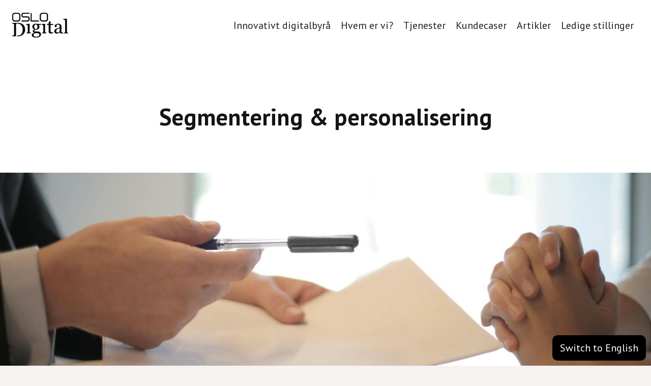

--- FILE ---
content_type: text/html; charset=utf-8
request_url: https://oslodigital.com/tjenester/segmentering-personalisering
body_size: 6210
content:
<!DOCTYPE html><!-- Last Published: Tue Sep 17 2024 09:53:15 GMT+0000 (Coordinated Universal Time) --><html data-wf-domain="oslodigital.com" data-wf-page="667bfbb79a01274862f3ab65" data-wf-site="655b09850d6c0d2c7e6952a3" lang="no"><head><meta charset="utf-8"/><title>Segmentering &amp; personalisering</title><link rel="alternate" hrefLang="x-default" href="https://oslodigital.com/tjenester/segmentering-personalisering"/><link rel="alternate" hrefLang="no" href="https://oslodigital.com/tjenester/segmentering-personalisering"/><link rel="alternate" hrefLang="en" href="https://oslodigital.com/en/tjenester/segmentering-personalisering"/><meta content="Segmentering &amp; personalisering" property="og:title"/><meta content="Segmentering &amp; personalisering" property="twitter:title"/><meta content="width=device-width, initial-scale=1" name="viewport"/><link href="https://cdn.prod.website-files.com/655b09850d6c0d2c7e6952a3/css/oslo-digital.webflow.44eddea7b.css" rel="stylesheet" type="text/css"/><link href="https://fonts.googleapis.com" rel="preconnect"/><link href="https://fonts.gstatic.com" rel="preconnect" crossorigin="anonymous"/><script src="https://ajax.googleapis.com/ajax/libs/webfont/1.6.26/webfont.js" type="text/javascript"></script><script type="text/javascript">WebFont.load({  google: {    families: ["PT Sans:400,400italic,700,700italic"]  }});</script><script type="text/javascript">!function(o,c){var n=c.documentElement,t=" w-mod-";n.className+=t+"js",("ontouchstart"in o||o.DocumentTouch&&c instanceof DocumentTouch)&&(n.className+=t+"touch")}(window,document);</script><link href="https://cdn.prod.website-files.com/655b09850d6c0d2c7e6952a3/667c11f288f3afc420ffe6b9_favicon.webp" rel="shortcut icon" type="image/x-icon"/><link href="https://cdn.prod.website-files.com/655b09850d6c0d2c7e6952a3/66c0a59ef48f463eaa5d2574_Oslodigital_256_256-ecom.webp" rel="apple-touch-icon"/><script async="" src="https://www.googletagmanager.com/gtag/js?id=G-Y4EZW9H0Q2"></script><script type="text/javascript">window.dataLayer = window.dataLayer || [];function gtag(){dataLayer.push(arguments);}gtag('set', 'developer_id.dZGVlNj', true);gtag('js', new Date());gtag('config', 'G-Y4EZW9H0Q2');</script><script src="https://www.google.com/recaptcha/api.js" type="text/javascript"></script><script type="text/javascript">!function(f,b,e,v,n,t,s){if(f.fbq)return;n=f.fbq=function(){n.callMethod?n.callMethod.apply(n,arguments):n.queue.push(arguments)};if(!f._fbq)f._fbq=n;n.push=n;n.loaded=!0;n.version='2.0';n.agent='plwebflow';n.queue=[];t=b.createElement(e);t.async=!0;t.src=v;s=b.getElementsByTagName(e)[0];s.parentNode.insertBefore(t,s)}(window,document,'script','https://connect.facebook.net/en_US/fbevents.js');fbq('init', '908742432919690');fbq('track', 'PageView');</script><script type="text/javascript">window.__WEBFLOW_CURRENCY_SETTINGS = {"currencyCode":"USD","symbol":"$","decimal":".","fractionDigits":2,"group":",","template":"{{wf {\"path\":\"symbol\",\"type\":\"PlainText\"} }} {{wf {\"path\":\"amount\",\"type\":\"CommercePrice\"} }} {{wf {\"path\":\"currencyCode\",\"type\":\"PlainText\"} }}","hideDecimalForWholeNumbers":false};</script></head><body><div data-animation="default" class="navbar w-nav" data-easing2="ease" data-easing="ease" data-collapse="medium" data-w-id="d4d540cc-e328-0f04-9014-d8b14be5761f" role="banner" data-no-scroll="1" data-duration="400"><div class="container-navbar"><div class="left-navbar"><a href="/" class="link-brand-navbar w-nav-brand"><img src="https://cdn.prod.website-files.com/655b09850d6c0d2c7e6952a3/655b0be534bc8a89760b05ca_logo%20od.png" loading="lazy" alt="" class="brand-navbar"/></a></div><div class="right-navbar"><nav role="navigation" class="nav-menu w-nav-menu"><a href="/" class="dropdown-toggle w-nav-link">Innovativt digitalbyrå</a><a href="/about" class="dropdown-toggle w-nav-link">Hvem er vi?</a><a href="/tjenester" class="dropdown-toggle w-nav-link">Tjenester</a><a href="/customer-cases" class="dropdown-toggle w-nav-link">Kundecaser</a><a href="/works/artikler" class="dropdown-toggle w-nav-link">Artikler</a><a href="/template/ledige-stillinger" class="dropdown-toggle w-nav-link">Ledige stillinger</a></nav><div class="menu-button w-nav-button"><div class="wrap-menu-button"><div class="line-menu first-line"></div><div class="line-menu second-line"></div></div></div></div></div></div><section class="section"><div class="w-layout-blockcontainer main-container banner_container w-container"><div class="service-banner service_each"><strong>Segmentering &amp; personalisering</strong></div><img src="https://cdn.prod.website-files.com/655b09850d6c0d2c7e6952a3/667bfdbf3fff5c1b0a31830f_Segmentering%20%26%20personalisering.jpg" loading="lazy" sizes="100vw" srcset="https://cdn.prod.website-files.com/655b09850d6c0d2c7e6952a3/667bfdbf3fff5c1b0a31830f_Segmentering%20%26%20personalisering-p-500.jpg 500w, https://cdn.prod.website-files.com/655b09850d6c0d2c7e6952a3/667bfdbf3fff5c1b0a31830f_Segmentering%20%26%20personalisering-p-800.jpg 800w, https://cdn.prod.website-files.com/655b09850d6c0d2c7e6952a3/667bfdbf3fff5c1b0a31830f_Segmentering%20%26%20personalisering-p-1080.jpg 1080w, https://cdn.prod.website-files.com/655b09850d6c0d2c7e6952a3/667bfdbf3fff5c1b0a31830f_Segmentering%20%26%20personalisering-p-1600.jpg 1600w, https://cdn.prod.website-files.com/655b09850d6c0d2c7e6952a3/667bfdbf3fff5c1b0a31830f_Segmentering%20%26%20personalisering.jpg 1920w" alt="" class="service_banner"/></div><section class="hero-heading-left"><div class="container-2"><div class="hero-wrapper"><div><p class="margin-bottom-24px-2">I dagens markedsføring er det et stadig økende fokus på personalisering og segmentering. I et marked der kunder pepres ned av ulike budskap er personalisering et nyttig grep for å få ditt budskap frem. Ofte brukes begreper som “riktig budskap, til riktig person, til riktig tid”.</p></div></div></div></section><section class="hero-heading-left"><div class="container-2"><div class="hero-wrapper"><div class="hero-spit-2"><h1 class="service_title">Kundedata og samtykke <br/></h1><p class="margin-bottom-24px-2">Når man skal begynne, eller videreutvikle sin personaliseringsstrategi er det viktig å ha et godt grunnlag. Derfor starter arbeidet med å sikre et godt grunnlag der man klarer å identifisere kunder og det er en felles identifikator i alle kanaler. <br/><br/> Videre trenger man kunder bedriften kan kommunisere med. Derfor trenger man samtykker, både hva gjelder informasjonskapsler og annen kommunikasjon, basert på hvor din bedrift ønsker å personalisere kommunikasjonen.  <br/><br/>Det finnes mange norske og internasjonale regler på hvordan håndtere kundedata og samtykker, så her gjelder det å holde tunga rett i munnen og lage en god plan.  </p></div><div class="hero-spit-2"><img src="https://cdn.prod.website-files.com/655b09850d6c0d2c7e6952a3/667bbece7f099df147516aac_pexels-fauxels-3184298.jpg" loading="lazy" sizes="(max-width: 479px) 94vw, (max-width: 767px) 95vw, (max-width: 991px) 92vw, (max-width: 1439px) 43vw, 450.796875px" srcset="https://cdn.prod.website-files.com/655b09850d6c0d2c7e6952a3/667bbece7f099df147516aac_pexels-fauxels-3184298-p-500.jpg 500w, https://cdn.prod.website-files.com/655b09850d6c0d2c7e6952a3/667bbece7f099df147516aac_pexels-fauxels-3184298-p-800.jpg 800w, https://cdn.prod.website-files.com/655b09850d6c0d2c7e6952a3/667bbece7f099df147516aac_pexels-fauxels-3184298.jpg 834w" alt="" class="shadow-two service_image"/></div></div></div></section><section class="hero-heading-left"><div class="container-2"><div class="hero-wrapper"><div class="hero-spit-2"><img src="https://cdn.prod.website-files.com/655b09850d6c0d2c7e6952a3/667bbece7f099df147516aac_pexels-fauxels-3184298.jpg" loading="lazy" sizes="(max-width: 479px) 94vw, (max-width: 767px) 95vw, (max-width: 991px) 92vw, (max-width: 1439px) 43vw, 450.796875px" srcset="https://cdn.prod.website-files.com/655b09850d6c0d2c7e6952a3/667bbece7f099df147516aac_pexels-fauxels-3184298-p-500.jpg 500w, https://cdn.prod.website-files.com/655b09850d6c0d2c7e6952a3/667bbece7f099df147516aac_pexels-fauxels-3184298-p-800.jpg 800w, https://cdn.prod.website-files.com/655b09850d6c0d2c7e6952a3/667bbece7f099df147516aac_pexels-fauxels-3184298.jpg 834w" alt="" class="shadow-two service_image"/></div><div class="hero-spit-2"><h1 class="service_title">Hva er segmentering?</h1><p class="margin-bottom-24px-2"><br/>Segmentering er ofte det første steget på vei mot personalisering. Det omtales ofte som mindre målrettet men fortsatt bedre enn usegmentert massekommunikasjon. Eksempler på dette kan være å gi informasjon til kunder om: <br/><br/>1. Butikkåpning fordi man bor i nærheten <br/>2. Sminke til kvinner <br/>3. Laptop til studenter </p></div></div></div></section><section class="hero-heading-left"><div class="container-2"><div class="hero-wrapper"><div class="hero-spit-2"><h1 class="service_title">Hva er personalisering?</h1><p class="margin-bottom-24px-2">Personalisering er basert på individet, hvorav målet er en skreddersydd brukeropplevelse. Her bruker man individets preferanser eller handlinger for å spisse kommunikasjonen. Eksempler kan være å gi informasjon til kunden om: <br/><br/>1. Et produkt kunden har trykket på <br/>2. Tilbehør til et produkt kunden har kjøpt <br/>3. Bruke navnet til kunden i kommunikasjonen </p></div><div class="hero-spit-2"><img src="https://cdn.prod.website-files.com/655b09850d6c0d2c7e6952a3/667bbece7f099df147516aac_pexels-fauxels-3184298.jpg" loading="lazy" sizes="(max-width: 479px) 94vw, (max-width: 767px) 95vw, (max-width: 991px) 92vw, (max-width: 1439px) 43vw, 450.796875px" srcset="https://cdn.prod.website-files.com/655b09850d6c0d2c7e6952a3/667bbece7f099df147516aac_pexels-fauxels-3184298-p-500.jpg 500w, https://cdn.prod.website-files.com/655b09850d6c0d2c7e6952a3/667bbece7f099df147516aac_pexels-fauxels-3184298-p-800.jpg 800w, https://cdn.prod.website-files.com/655b09850d6c0d2c7e6952a3/667bbece7f099df147516aac_pexels-fauxels-3184298.jpg 834w" alt="" class="shadow-two service_image"/></div></div></div></section><section class="hero-heading-left"><div class="container-2"><div class="hero-wrapper"><div><h1 class="service_title">Hvordan jobbe med segmentering &amp; personalisering?</h1><p class="margin-bottom-24px-2">Når man skal begynne, eller videreutvikle sin personaliseringsstrategi er det viktig å ha et godt grunnlag. Derfor starter arbeidet med å sikre et godt grunnlag der man k<br/><br/>I Oslo Digital har vi lang erfaring med å både opprette og videreutvikle personaliseringsstrategier. Vi jobber etter tre prinsipper: <br/><br/>1. Analyse &amp; innsikt<br/>2. Kommunikasjon <br/>3. Teknologi &amp; flater <br/><br/>Vi vet at alle utgangspunkt er ulike, og at det er viktig å ta et steg av gangen. Personalisering og segmentering krever mer arbeid og mye testing, men all erfaring tilsier at det er verdt investeringen.  </p></div></div></div></section><section class="hero-heading-left"><div class="container-2"><div class="hero-wrapper"><div class="hero-spit-2"><img src="https://cdn.prod.website-files.com/655b09850d6c0d2c7e6952a3/667bbece7f099df147516aac_pexels-fauxels-3184298.jpg" loading="lazy" sizes="(max-width: 479px) 94vw, (max-width: 767px) 95vw, (max-width: 991px) 92vw, (max-width: 1439px) 43vw, 450.796875px" srcset="https://cdn.prod.website-files.com/655b09850d6c0d2c7e6952a3/667bbece7f099df147516aac_pexels-fauxels-3184298-p-500.jpg 500w, https://cdn.prod.website-files.com/655b09850d6c0d2c7e6952a3/667bbece7f099df147516aac_pexels-fauxels-3184298-p-800.jpg 800w, https://cdn.prod.website-files.com/655b09850d6c0d2c7e6952a3/667bbece7f099df147516aac_pexels-fauxels-3184298.jpg 834w" alt="" class="shadow-two service_image"/></div><div class="hero-spit-2"><h1 class="service_title">Vår partner Dynamic Yield</h1><p class="margin-bottom-24px-2">I vårt arbeid med personalisering har vi inngått partnerskap med <a href="https://www.dynamicyield.com/">Dynamic Yield</a>, som tilbyr løsninger for personalisering i nettbutikekr. De bruker blant annet maskinlæring og algoritmer til å tilby personalisering, anbefalinger og automatiske optimaliseringer. Sammen tilbyr vi tjenester innen digitale brukeropplevelse til våre kunder.</p></div></div></div></section></section><section class="section white-rounded mt0 mob-pd-0"><div class="w-layout-blockcontainer main-container w-container"><div class="w-layout-grid grid-sticky-process"><div id="w-node-_5cdffb99-8caf-7425-f34e-e7a3c60cd4b8-c60cd4b5" class="master-left-sticky-process"><div data-w-id="5cdffb99-8caf-7425-f34e-e7a3c60cd4b9" class="sticky-left-process"><h2 class="no-margins">Siste nytt fra Oslo Digital</h2><div class="paragraph-big">Vi holder deg oppdater på trender innen e-handel, digital markedsføring og SEO.Fra Live shopping og design til digitalstrategi.<br/><br/>Noe du lurer på? Ta kontakt med oss for en hyggelig prat.</div><div class="flex-cta-left mg-top-16"><a href="/kontakt" target="_blank" class="line-link-block w-inline-block"><div class="text-big-underline">Let’s talk</div><div class="underline-link-master"><div class="underline-link-fill"></div></div></a></div></div></div><div id="w-node-_5cdffb99-8caf-7425-f34e-e7a3c60cd4c7-c60cd4b5" class="right-sticky-process"><div class="w-dyn-list"><div role="list" class="collection-list w-dyn-items"><div role="listitem" class="collection-item w-dyn-item"><a style="background-image:url(&quot;https://cdn.prod.website-files.com/655b09850d6c0d2c7e6952d7/66addb598baa3f00f349d0ba_IMG_5543.JPG&quot;)" href="/artikler/konsept-til-kommersialisering-a-bringe-digitale-ideer-til-liv" class="tile-sticky-process w-inline-block"><div class="overlay black"></div><h3 class="no-margins color-white small">Konsept til Kommersialisering: Å bringe (digitale) idéer til liv</h3><div class="text-size-medium">August 3, 2024</div></a></div><div role="listitem" class="collection-item w-dyn-item"><a style="background-image:url(&quot;https://cdn.prod.website-files.com/655b09850d6c0d2c7e6952d7/66abe223e8f78bbfcd5560ff_stay%20up%20dated%20on%20trends%20oslo%20digital.jpg&quot;)" href="/artikler/stay-updated-digitale-markedsforingstrender-i-2024-eksperttips" class="tile-sticky-process w-inline-block"><div class="overlay black"></div><h3 class="no-margins color-white small">Stay updated, digitale markedsføringstrender i 2024; Eksperttips</h3><div class="text-size-medium">August 1, 2024</div></a></div><div role="listitem" class="collection-item w-dyn-item"><a style="background-image:url(&quot;https://cdn.prod.website-files.com/655b09850d6c0d2c7e6952d7/66e6ea0602a2a2b3e80cf06c_Untitled%20design.jpg&quot;)" href="/artikler/vil-du-oke-engasjementet-i-sosiale-medier" class="tile-sticky-process w-inline-block"><div class="overlay black"></div><h3 class="no-margins color-white small">Vil du øke engasjementet i sosiale medier? Fra polls til live videoer for bedre engasjement</h3><div class="text-size-medium">August 1, 2024</div></a></div><div role="listitem" class="collection-item w-dyn-item"><a style="background-image:url(&quot;https://cdn.prod.website-files.com/655b09850d6c0d2c7e6952d7/656618adb75d95e745af6efc_samarbeid.jpeg&quot;)" href="/artikler/hvordan-bruke-seo-4-tips-du-kan-bruke-i-2022" class="tile-sticky-process w-inline-block"><div class="overlay black"></div><h3 class="no-margins color-white small">Hvordan bruke SEO? 4 tips du kan bruke i 2023</h3><div class="text-size-medium">November 28, 2023</div></a></div></div></div></div></div></div></section><section class="section black-rounded"><a href="/en" class="switch w-button">Switch to English</a><div class="w-layout-blockcontainer main-container w-container"><div class="top-footer"><div class="footer-row"><div class="footer-col"><div class="list-footer-socials"><a href="https://www.instagram.com/oslodigitalcom/" target="_blank" class="single-contact-footer w-inline-block"><div class="cirlce-contact-footer"><img src="https://cdn.prod.website-files.com/655b09850d6c0d2c7e6952a3/655b09850d6c0d2c7e695322_instagram.svg" loading="lazy" alt="" class="icon-contact-social"/></div><h3 class="media-profile">Instagram</h3></a><a href="https://www.facebook.com/OsloDigitalCom" target="_blank" class="single-contact-footer w-inline-block"><div class="cirlce-contact-footer"><img src="https://cdn.prod.website-files.com/655b09850d6c0d2c7e6952a3/656b47dd128fda940b63f808_facebook.png" loading="lazy" alt="" class="icon-contact-social facebook"/></div><h3 class="media-profile">facebook</h3></a><a href="https://www.linkedin.com/company/oslodigitalcom" target="_blank" class="single-contact-footer w-inline-block"><div class="cirlce-contact-footer"><img src="https://cdn.prod.website-files.com/655b09850d6c0d2c7e6952a3/655b09850d6c0d2c7e69531f_linkedin.svg" loading="lazy" alt="" class="icon-contact-social"/></div><h3 class="media-profile">Linkedin</h3></a></div></div><div class="footer-col"><div class="code-embed w-embed"><div id="mc_embed_shell">
<link href="//cdn-images.mailchimp.com/embedcode/classic-061523.css" rel="stylesheet" type="text/css">
<style type="text/css">
#mc_embed_signup{background:transparent; text-align: center;}
div#mc_embed_signup_scroll {
    text-align: center;
}

#mc_embed_signup h2 {
    font-weight: 400;
    font-size: 40px;
    line-height: 50px;
}
#mc_embed_signup .mc-field-group label {
    display: block;
    margin-bottom: 5px;
    text-align: left;
    font-size: 16px;
    font-weight: 400;
}
#mc_embed_signup .indicates-required {

    position: relative;
    top: 29px;
}

#mc_embed_signup input {
    border-radius: 11px;
    height: 60px;
    color: #000;
}

@media only screen and (max-width: 500px) {
#mc_embed_signup h2 {
    font-size: 36px;
    line-height: 44px;
    margin-bottom: 0px;
}
}
</style>
<div id="mc_embed_signup">
<form action="https://oslodigital.us19.list-manage.com/subscribe/post?u=a0ff0ef7e0a1ac3322b931b30&amp;id=d44f112ef3&amp;f_id=002b8ae4f0" method="post" id="mc-embedded-subscribe-form" name="mc-embedded-subscribe-form" class="validate" target="_blank">
<div id="mc_embed_signup_scroll"><h2>Meld deg på Oslo Digitals nyhetsbrev og hold deg oppdatert!</h2>
<div class="indicates-required"><span class="asterisk">*</span> indicates required</div>
<div class="mc-field-group"><label for="mce-EMAIL">Din epostadresse <span class="asterisk">*</span></label><input type="email" name="EMAIL" class="required email" id="mce-EMAIL" required="" value=""></div>
<div hidden=""><input type="hidden" name="tags" value="6237952"></div>
<div id="mce-responses" class="clear foot">
<div class="response" id="mce-error-response" style="display: none;"></div>
<div class="response" id="mce-success-response" style="display: none;"></div>
</div>
<div aria-hidden="true" style="position: absolute; left: -5000px;">
/* real people should not fill this in and expect good things - do not remove this or risk form bot signups */
<input type="text" name="b_a0ff0ef7e0a1ac3322b931b30_d44f112ef3" tabindex="-1" value="">
</div>
<div class="optionalParent">
<div class="nl-btn-wrap">
<input type="submit" name="subscribe" id="mc-embedded-subscribe" class="btn" value="Subscribe">
</div>
</div>
</div>
</form>
</div>

</div></div></div></div></div><div class="divider-top-footer"></div><div class="second-footer"><div class="column-footer-links"><div class="heading-footer-links">Nettsidekart</div><a href="/" class="link-footer">Innovativt digitalbyrå</a><a href="/about" class="link-footer">Hvem er vi?</a><a href="/personvern" class="link-footer">Personvern</a></div><div class="column-footer-links"><a href="/template/ledige-stillinger" class="link-footer">Ledige stillinger</a><a href="/customer-cases" class="link-footer">Kundecaser</a><a href="/works/artikler" class="link-footer">Artikler</a></div><div class="column-footer-links"><a href="/cookieerklaering-eu" class="link-footer">Cookieerklæring (EU)</a><a href="/tjenester" class="link-footer">Tjenester</a></div><div class="column-footer-links"><a href="mailto: contact@oslodigital.com" class="link-footer">contact@oslodigital.com</a><a href="#" class="link-footer">+47 402 06 040</a></div></div><div class="divider-bottom-footer"></div><div class="legal-footer"><div class="text-legal-footer">© Oslo Digital AS.All Rights Reserved</div></div></div></section><script src="https://d3e54v103j8qbb.cloudfront.net/js/jquery-3.5.1.min.dc5e7f18c8.js?site=655b09850d6c0d2c7e6952a3" type="text/javascript" integrity="sha256-9/aliU8dGd2tb6OSsuzixeV4y/faTqgFtohetphbbj0=" crossorigin="anonymous"></script><script src="https://cdn.prod.website-files.com/655b09850d6c0d2c7e6952a3/js/webflow.96440f31a.js" type="text/javascript"></script></body></html>

--- FILE ---
content_type: text/css
request_url: https://cdn.prod.website-files.com/655b09850d6c0d2c7e6952a3/css/oslo-digital.webflow.44eddea7b.css
body_size: 28327
content:
html {
  -webkit-text-size-adjust: 100%;
  -ms-text-size-adjust: 100%;
  font-family: sans-serif;
}

body {
  margin: 0;
}

article, aside, details, figcaption, figure, footer, header, hgroup, main, menu, nav, section, summary {
  display: block;
}

audio, canvas, progress, video {
  vertical-align: baseline;
  display: inline-block;
}

audio:not([controls]) {
  height: 0;
  display: none;
}

[hidden], template {
  display: none;
}

a {
  background-color: #0000;
}

a:active, a:hover {
  outline: 0;
}

abbr[title] {
  border-bottom: 1px dotted;
}

b, strong {
  font-weight: bold;
}

dfn {
  font-style: italic;
}

h1 {
  margin: .67em 0;
  font-size: 2em;
}

mark {
  color: #000;
  background: #ff0;
}

small {
  font-size: 80%;
}

sub, sup {
  vertical-align: baseline;
  font-size: 75%;
  line-height: 0;
  position: relative;
}

sup {
  top: -.5em;
}

sub {
  bottom: -.25em;
}

img {
  border: 0;
}

svg:not(:root) {
  overflow: hidden;
}

hr {
  box-sizing: content-box;
  height: 0;
}

pre {
  overflow: auto;
}

code, kbd, pre, samp {
  font-family: monospace;
  font-size: 1em;
}

button, input, optgroup, select, textarea {
  color: inherit;
  font: inherit;
  margin: 0;
}

button {
  overflow: visible;
}

button, select {
  text-transform: none;
}

button, html input[type="button"], input[type="reset"] {
  -webkit-appearance: button;
  cursor: pointer;
}

button[disabled], html input[disabled] {
  cursor: default;
}

button::-moz-focus-inner, input::-moz-focus-inner {
  border: 0;
  padding: 0;
}

input {
  line-height: normal;
}

input[type="checkbox"], input[type="radio"] {
  box-sizing: border-box;
  padding: 0;
}

input[type="number"]::-webkit-inner-spin-button, input[type="number"]::-webkit-outer-spin-button {
  height: auto;
}

input[type="search"] {
  -webkit-appearance: none;
}

input[type="search"]::-webkit-search-cancel-button, input[type="search"]::-webkit-search-decoration {
  -webkit-appearance: none;
}

legend {
  border: 0;
  padding: 0;
}

textarea {
  overflow: auto;
}

optgroup {
  font-weight: bold;
}

table {
  border-collapse: collapse;
  border-spacing: 0;
}

td, th {
  padding: 0;
}

@font-face {
  font-family: webflow-icons;
  src: url("[data-uri]") format("truetype");
  font-weight: normal;
  font-style: normal;
}

[class^="w-icon-"], [class*=" w-icon-"] {
  speak: none;
  font-variant: normal;
  text-transform: none;
  -webkit-font-smoothing: antialiased;
  -moz-osx-font-smoothing: grayscale;
  font-style: normal;
  font-weight: normal;
  line-height: 1;
  font-family: webflow-icons !important;
}

.w-icon-slider-right:before {
  content: "";
}

.w-icon-slider-left:before {
  content: "";
}

.w-icon-nav-menu:before {
  content: "";
}

.w-icon-arrow-down:before, .w-icon-dropdown-toggle:before {
  content: "";
}

.w-icon-file-upload-remove:before {
  content: "";
}

.w-icon-file-upload-icon:before {
  content: "";
}

* {
  box-sizing: border-box;
}

html {
  height: 100%;
}

body {
  color: #333;
  background-color: #fff;
  min-height: 100%;
  margin: 0;
  font-family: Arial, sans-serif;
  font-size: 14px;
  line-height: 20px;
}

img {
  vertical-align: middle;
  max-width: 100%;
  display: inline-block;
}

html.w-mod-touch * {
  background-attachment: scroll !important;
}

.w-block {
  display: block;
}

.w-inline-block {
  max-width: 100%;
  display: inline-block;
}

.w-clearfix:before, .w-clearfix:after {
  content: " ";
  grid-area: 1 / 1 / 2 / 2;
  display: table;
}

.w-clearfix:after {
  clear: both;
}

.w-hidden {
  display: none;
}

.w-button {
  color: #fff;
  line-height: inherit;
  cursor: pointer;
  background-color: #3898ec;
  border: 0;
  border-radius: 0;
  padding: 9px 15px;
  text-decoration: none;
  display: inline-block;
}

input.w-button {
  -webkit-appearance: button;
}

html[data-w-dynpage] [data-w-cloak] {
  color: #0000 !important;
}

.w-code-block {
  margin: unset;
}

pre.w-code-block code {
  all: inherit;
}

.w-optimization {
  display: contents;
}

.w-webflow-badge, .w-webflow-badge * {
  z-index: auto;
  visibility: visible;
  box-sizing: border-box;
  float: none;
  clear: none;
  box-shadow: none;
  opacity: 1;
  direction: ltr;
  font-family: inherit;
  font-weight: inherit;
  color: inherit;
  font-size: inherit;
  line-height: inherit;
  font-style: inherit;
  font-variant: inherit;
  text-align: inherit;
  letter-spacing: inherit;
  -webkit-text-decoration: inherit;
  text-decoration: inherit;
  text-indent: 0;
  text-transform: inherit;
  text-shadow: none;
  font-smoothing: auto;
  vertical-align: baseline;
  cursor: inherit;
  white-space: inherit;
  word-break: normal;
  word-spacing: normal;
  word-wrap: normal;
  background: none;
  border: 0 #0000;
  border-radius: 0;
  width: auto;
  min-width: 0;
  max-width: none;
  height: auto;
  min-height: 0;
  max-height: none;
  margin: 0;
  padding: 0;
  list-style-type: disc;
  transition: none;
  display: block;
  position: static;
  inset: auto;
  overflow: visible;
  transform: none;
}

.w-webflow-badge {
  white-space: nowrap;
  cursor: pointer;
  box-shadow: 0 0 0 1px #0000001a, 0 1px 3px #0000001a;
  visibility: visible !important;
  z-index: 2147483647 !important;
  color: #aaadb0 !important;
  opacity: 1 !important;
  background-color: #fff !important;
  border-radius: 3px !important;
  width: auto !important;
  height: auto !important;
  margin: 0 !important;
  padding: 6px !important;
  font-size: 12px !important;
  line-height: 14px !important;
  text-decoration: none !important;
  display: inline-block !important;
  position: fixed !important;
  inset: auto 12px 12px auto !important;
  overflow: visible !important;
  transform: none !important;
}

.w-webflow-badge > img {
  visibility: visible !important;
  opacity: 1 !important;
  vertical-align: middle !important;
  display: inline-block !important;
}

h1, h2, h3, h4, h5, h6 {
  margin-bottom: 10px;
  font-weight: bold;
}

h1 {
  margin-top: 20px;
  font-size: 38px;
  line-height: 44px;
}

h2 {
  margin-top: 20px;
  font-size: 32px;
  line-height: 36px;
}

h3 {
  margin-top: 20px;
  font-size: 24px;
  line-height: 30px;
}

h4 {
  margin-top: 10px;
  font-size: 18px;
  line-height: 24px;
}

h5 {
  margin-top: 10px;
  font-size: 14px;
  line-height: 20px;
}

h6 {
  margin-top: 10px;
  font-size: 12px;
  line-height: 18px;
}

p {
  margin-top: 0;
  margin-bottom: 10px;
}

blockquote {
  border-left: 5px solid #e2e2e2;
  margin: 0 0 10px;
  padding: 10px 20px;
  font-size: 18px;
  line-height: 22px;
}

figure {
  margin: 0 0 10px;
}

figcaption {
  text-align: center;
  margin-top: 5px;
}

ul, ol {
  margin-top: 0;
  margin-bottom: 10px;
  padding-left: 40px;
}

.w-list-unstyled {
  padding-left: 0;
  list-style: none;
}

.w-embed:before, .w-embed:after {
  content: " ";
  grid-area: 1 / 1 / 2 / 2;
  display: table;
}

.w-embed:after {
  clear: both;
}

.w-video {
  width: 100%;
  padding: 0;
  position: relative;
}

.w-video iframe, .w-video object, .w-video embed {
  border: none;
  width: 100%;
  height: 100%;
  position: absolute;
  top: 0;
  left: 0;
}

fieldset {
  border: 0;
  margin: 0;
  padding: 0;
}

button, [type="button"], [type="reset"] {
  cursor: pointer;
  -webkit-appearance: button;
  border: 0;
}

.w-form {
  margin: 0 0 15px;
}

.w-form-done {
  text-align: center;
  background-color: #ddd;
  padding: 20px;
  display: none;
}

.w-form-fail {
  background-color: #ffdede;
  margin-top: 10px;
  padding: 10px;
  display: none;
}

label {
  margin-bottom: 5px;
  font-weight: bold;
  display: block;
}

.w-input, .w-select {
  color: #333;
  vertical-align: middle;
  background-color: #fff;
  border: 1px solid #ccc;
  width: 100%;
  height: 38px;
  margin-bottom: 10px;
  padding: 8px 12px;
  font-size: 14px;
  line-height: 1.42857;
  display: block;
}

.w-input::placeholder, .w-select::placeholder {
  color: #999;
}

.w-input:focus, .w-select:focus {
  border-color: #3898ec;
  outline: 0;
}

.w-input[disabled], .w-select[disabled], .w-input[readonly], .w-select[readonly], fieldset[disabled] .w-input, fieldset[disabled] .w-select {
  cursor: not-allowed;
}

.w-input[disabled]:not(.w-input-disabled), .w-select[disabled]:not(.w-input-disabled), .w-input[readonly], .w-select[readonly], fieldset[disabled]:not(.w-input-disabled) .w-input, fieldset[disabled]:not(.w-input-disabled) .w-select {
  background-color: #eee;
}

textarea.w-input, textarea.w-select {
  height: auto;
}

.w-select {
  background-color: #f3f3f3;
}

.w-select[multiple] {
  height: auto;
}

.w-form-label {
  cursor: pointer;
  margin-bottom: 0;
  font-weight: normal;
  display: inline-block;
}

.w-radio {
  margin-bottom: 5px;
  padding-left: 20px;
  display: block;
}

.w-radio:before, .w-radio:after {
  content: " ";
  grid-area: 1 / 1 / 2 / 2;
  display: table;
}

.w-radio:after {
  clear: both;
}

.w-radio-input {
  float: left;
  margin: 3px 0 0 -20px;
  line-height: normal;
}

.w-file-upload {
  margin-bottom: 10px;
  display: block;
}

.w-file-upload-input {
  opacity: 0;
  z-index: -100;
  width: .1px;
  height: .1px;
  position: absolute;
  overflow: hidden;
}

.w-file-upload-default, .w-file-upload-uploading, .w-file-upload-success {
  color: #333;
  display: inline-block;
}

.w-file-upload-error {
  margin-top: 10px;
  display: block;
}

.w-file-upload-default.w-hidden, .w-file-upload-uploading.w-hidden, .w-file-upload-error.w-hidden, .w-file-upload-success.w-hidden {
  display: none;
}

.w-file-upload-uploading-btn {
  cursor: pointer;
  background-color: #fafafa;
  border: 1px solid #ccc;
  margin: 0;
  padding: 8px 12px;
  font-size: 14px;
  font-weight: normal;
  display: flex;
}

.w-file-upload-file {
  background-color: #fafafa;
  border: 1px solid #ccc;
  flex-grow: 1;
  justify-content: space-between;
  margin: 0;
  padding: 8px 9px 8px 11px;
  display: flex;
}

.w-file-upload-file-name {
  font-size: 14px;
  font-weight: normal;
  display: block;
}

.w-file-remove-link {
  cursor: pointer;
  width: auto;
  height: auto;
  margin-top: 3px;
  margin-left: 10px;
  padding: 3px;
  display: block;
}

.w-icon-file-upload-remove {
  margin: auto;
  font-size: 10px;
}

.w-file-upload-error-msg {
  color: #ea384c;
  padding: 2px 0;
  display: inline-block;
}

.w-file-upload-info {
  padding: 0 12px;
  line-height: 38px;
  display: inline-block;
}

.w-file-upload-label {
  cursor: pointer;
  background-color: #fafafa;
  border: 1px solid #ccc;
  margin: 0;
  padding: 8px 12px;
  font-size: 14px;
  font-weight: normal;
  display: inline-block;
}

.w-icon-file-upload-icon, .w-icon-file-upload-uploading {
  width: 20px;
  margin-right: 8px;
  display: inline-block;
}

.w-icon-file-upload-uploading {
  height: 20px;
}

.w-container {
  max-width: 940px;
  margin-left: auto;
  margin-right: auto;
}

.w-container:before, .w-container:after {
  content: " ";
  grid-area: 1 / 1 / 2 / 2;
  display: table;
}

.w-container:after {
  clear: both;
}

.w-container .w-row {
  margin-left: -10px;
  margin-right: -10px;
}

.w-row:before, .w-row:after {
  content: " ";
  grid-area: 1 / 1 / 2 / 2;
  display: table;
}

.w-row:after {
  clear: both;
}

.w-row .w-row {
  margin-left: 0;
  margin-right: 0;
}

.w-col {
  float: left;
  width: 100%;
  min-height: 1px;
  padding-left: 10px;
  padding-right: 10px;
  position: relative;
}

.w-col .w-col {
  padding-left: 0;
  padding-right: 0;
}

.w-col-1 {
  width: 8.33333%;
}

.w-col-2 {
  width: 16.6667%;
}

.w-col-3 {
  width: 25%;
}

.w-col-4 {
  width: 33.3333%;
}

.w-col-5 {
  width: 41.6667%;
}

.w-col-6 {
  width: 50%;
}

.w-col-7 {
  width: 58.3333%;
}

.w-col-8 {
  width: 66.6667%;
}

.w-col-9 {
  width: 75%;
}

.w-col-10 {
  width: 83.3333%;
}

.w-col-11 {
  width: 91.6667%;
}

.w-col-12 {
  width: 100%;
}

.w-hidden-main {
  display: none !important;
}

@media screen and (max-width: 991px) {
  .w-container {
    max-width: 728px;
  }

  .w-hidden-main {
    display: inherit !important;
  }

  .w-hidden-medium {
    display: none !important;
  }

  .w-col-medium-1 {
    width: 8.33333%;
  }

  .w-col-medium-2 {
    width: 16.6667%;
  }

  .w-col-medium-3 {
    width: 25%;
  }

  .w-col-medium-4 {
    width: 33.3333%;
  }

  .w-col-medium-5 {
    width: 41.6667%;
  }

  .w-col-medium-6 {
    width: 50%;
  }

  .w-col-medium-7 {
    width: 58.3333%;
  }

  .w-col-medium-8 {
    width: 66.6667%;
  }

  .w-col-medium-9 {
    width: 75%;
  }

  .w-col-medium-10 {
    width: 83.3333%;
  }

  .w-col-medium-11 {
    width: 91.6667%;
  }

  .w-col-medium-12 {
    width: 100%;
  }

  .w-col-stack {
    width: 100%;
    left: auto;
    right: auto;
  }
}

@media screen and (max-width: 767px) {
  .w-hidden-main, .w-hidden-medium {
    display: inherit !important;
  }

  .w-hidden-small {
    display: none !important;
  }

  .w-row, .w-container .w-row {
    margin-left: 0;
    margin-right: 0;
  }

  .w-col {
    width: 100%;
    left: auto;
    right: auto;
  }

  .w-col-small-1 {
    width: 8.33333%;
  }

  .w-col-small-2 {
    width: 16.6667%;
  }

  .w-col-small-3 {
    width: 25%;
  }

  .w-col-small-4 {
    width: 33.3333%;
  }

  .w-col-small-5 {
    width: 41.6667%;
  }

  .w-col-small-6 {
    width: 50%;
  }

  .w-col-small-7 {
    width: 58.3333%;
  }

  .w-col-small-8 {
    width: 66.6667%;
  }

  .w-col-small-9 {
    width: 75%;
  }

  .w-col-small-10 {
    width: 83.3333%;
  }

  .w-col-small-11 {
    width: 91.6667%;
  }

  .w-col-small-12 {
    width: 100%;
  }
}

@media screen and (max-width: 479px) {
  .w-container {
    max-width: none;
  }

  .w-hidden-main, .w-hidden-medium, .w-hidden-small {
    display: inherit !important;
  }

  .w-hidden-tiny {
    display: none !important;
  }

  .w-col {
    width: 100%;
  }

  .w-col-tiny-1 {
    width: 8.33333%;
  }

  .w-col-tiny-2 {
    width: 16.6667%;
  }

  .w-col-tiny-3 {
    width: 25%;
  }

  .w-col-tiny-4 {
    width: 33.3333%;
  }

  .w-col-tiny-5 {
    width: 41.6667%;
  }

  .w-col-tiny-6 {
    width: 50%;
  }

  .w-col-tiny-7 {
    width: 58.3333%;
  }

  .w-col-tiny-8 {
    width: 66.6667%;
  }

  .w-col-tiny-9 {
    width: 75%;
  }

  .w-col-tiny-10 {
    width: 83.3333%;
  }

  .w-col-tiny-11 {
    width: 91.6667%;
  }

  .w-col-tiny-12 {
    width: 100%;
  }
}

.w-widget {
  position: relative;
}

.w-widget-map {
  width: 100%;
  height: 400px;
}

.w-widget-map label {
  width: auto;
  display: inline;
}

.w-widget-map img {
  max-width: inherit;
}

.w-widget-map .gm-style-iw {
  text-align: center;
}

.w-widget-map .gm-style-iw > button {
  display: none !important;
}

.w-widget-twitter {
  overflow: hidden;
}

.w-widget-twitter-count-shim {
  vertical-align: top;
  text-align: center;
  background: #fff;
  border: 1px solid #758696;
  border-radius: 3px;
  width: 28px;
  height: 20px;
  display: inline-block;
  position: relative;
}

.w-widget-twitter-count-shim * {
  pointer-events: none;
  -webkit-user-select: none;
  user-select: none;
}

.w-widget-twitter-count-shim .w-widget-twitter-count-inner {
  text-align: center;
  color: #999;
  font-family: serif;
  font-size: 15px;
  line-height: 12px;
  position: relative;
}

.w-widget-twitter-count-shim .w-widget-twitter-count-clear {
  display: block;
  position: relative;
}

.w-widget-twitter-count-shim.w--large {
  width: 36px;
  height: 28px;
}

.w-widget-twitter-count-shim.w--large .w-widget-twitter-count-inner {
  font-size: 18px;
  line-height: 18px;
}

.w-widget-twitter-count-shim:not(.w--vertical) {
  margin-left: 5px;
  margin-right: 8px;
}

.w-widget-twitter-count-shim:not(.w--vertical).w--large {
  margin-left: 6px;
}

.w-widget-twitter-count-shim:not(.w--vertical):before, .w-widget-twitter-count-shim:not(.w--vertical):after {
  content: " ";
  pointer-events: none;
  border: solid #0000;
  width: 0;
  height: 0;
  position: absolute;
  top: 50%;
  left: 0;
}

.w-widget-twitter-count-shim:not(.w--vertical):before {
  border-width: 4px;
  border-color: #75869600 #5d6c7b #75869600 #75869600;
  margin-top: -4px;
  margin-left: -9px;
}

.w-widget-twitter-count-shim:not(.w--vertical).w--large:before {
  border-width: 5px;
  margin-top: -5px;
  margin-left: -10px;
}

.w-widget-twitter-count-shim:not(.w--vertical):after {
  border-width: 4px;
  border-color: #fff0 #fff #fff0 #fff0;
  margin-top: -4px;
  margin-left: -8px;
}

.w-widget-twitter-count-shim:not(.w--vertical).w--large:after {
  border-width: 5px;
  margin-top: -5px;
  margin-left: -9px;
}

.w-widget-twitter-count-shim.w--vertical {
  width: 61px;
  height: 33px;
  margin-bottom: 8px;
}

.w-widget-twitter-count-shim.w--vertical:before, .w-widget-twitter-count-shim.w--vertical:after {
  content: " ";
  pointer-events: none;
  border: solid #0000;
  width: 0;
  height: 0;
  position: absolute;
  top: 100%;
  left: 50%;
}

.w-widget-twitter-count-shim.w--vertical:before {
  border-width: 5px;
  border-color: #5d6c7b #75869600 #75869600;
  margin-left: -5px;
}

.w-widget-twitter-count-shim.w--vertical:after {
  border-width: 4px;
  border-color: #fff #fff0 #fff0;
  margin-left: -4px;
}

.w-widget-twitter-count-shim.w--vertical .w-widget-twitter-count-inner {
  font-size: 18px;
  line-height: 22px;
}

.w-widget-twitter-count-shim.w--vertical.w--large {
  width: 76px;
}

.w-background-video {
  color: #fff;
  height: 500px;
  position: relative;
  overflow: hidden;
}

.w-background-video > video {
  object-fit: cover;
  z-index: -100;
  background-position: 50%;
  background-size: cover;
  width: 100%;
  height: 100%;
  margin: auto;
  position: absolute;
  inset: -100%;
}

.w-background-video > video::-webkit-media-controls-start-playback-button {
  -webkit-appearance: none;
  display: none !important;
}

.w-background-video--control {
  background-color: #0000;
  padding: 0;
  position: absolute;
  bottom: 1em;
  right: 1em;
}

.w-background-video--control > [hidden] {
  display: none !important;
}

.w-slider {
  text-align: center;
  clear: both;
  -webkit-tap-highlight-color: #0000;
  tap-highlight-color: #0000;
  background: #ddd;
  height: 300px;
  position: relative;
}

.w-slider-mask {
  z-index: 1;
  white-space: nowrap;
  height: 100%;
  display: block;
  position: relative;
  left: 0;
  right: 0;
  overflow: hidden;
}

.w-slide {
  vertical-align: top;
  white-space: normal;
  text-align: left;
  width: 100%;
  height: 100%;
  display: inline-block;
  position: relative;
}

.w-slider-nav {
  z-index: 2;
  text-align: center;
  -webkit-tap-highlight-color: #0000;
  tap-highlight-color: #0000;
  height: 40px;
  margin: auto;
  padding-top: 10px;
  position: absolute;
  inset: auto 0 0;
}

.w-slider-nav.w-round > div {
  border-radius: 100%;
}

.w-slider-nav.w-num > div {
  font-size: inherit;
  line-height: inherit;
  width: auto;
  height: auto;
  padding: .2em .5em;
}

.w-slider-nav.w-shadow > div {
  box-shadow: 0 0 3px #3336;
}

.w-slider-nav-invert {
  color: #fff;
}

.w-slider-nav-invert > div {
  background-color: #2226;
}

.w-slider-nav-invert > div.w-active {
  background-color: #222;
}

.w-slider-dot {
  cursor: pointer;
  background-color: #fff6;
  width: 1em;
  height: 1em;
  margin: 0 3px .5em;
  transition: background-color .1s, color .1s;
  display: inline-block;
  position: relative;
}

.w-slider-dot.w-active {
  background-color: #fff;
}

.w-slider-dot:focus {
  outline: none;
  box-shadow: 0 0 0 2px #fff;
}

.w-slider-dot:focus.w-active {
  box-shadow: none;
}

.w-slider-arrow-left, .w-slider-arrow-right {
  cursor: pointer;
  color: #fff;
  -webkit-tap-highlight-color: #0000;
  tap-highlight-color: #0000;
  -webkit-user-select: none;
  user-select: none;
  width: 80px;
  margin: auto;
  font-size: 40px;
  position: absolute;
  inset: 0;
  overflow: hidden;
}

.w-slider-arrow-left [class^="w-icon-"], .w-slider-arrow-right [class^="w-icon-"], .w-slider-arrow-left [class*=" w-icon-"], .w-slider-arrow-right [class*=" w-icon-"] {
  position: absolute;
}

.w-slider-arrow-left:focus, .w-slider-arrow-right:focus {
  outline: 0;
}

.w-slider-arrow-left {
  z-index: 3;
  right: auto;
}

.w-slider-arrow-right {
  z-index: 4;
  left: auto;
}

.w-icon-slider-left, .w-icon-slider-right {
  width: 1em;
  height: 1em;
  margin: auto;
  inset: 0;
}

.w-slider-aria-label {
  clip: rect(0 0 0 0);
  border: 0;
  width: 1px;
  height: 1px;
  margin: -1px;
  padding: 0;
  position: absolute;
  overflow: hidden;
}

.w-slider-force-show {
  display: block !important;
}

.w-dropdown {
  text-align: left;
  z-index: 900;
  margin-left: auto;
  margin-right: auto;
  display: inline-block;
  position: relative;
}

.w-dropdown-btn, .w-dropdown-toggle, .w-dropdown-link {
  vertical-align: top;
  color: #222;
  text-align: left;
  white-space: nowrap;
  margin-left: auto;
  margin-right: auto;
  padding: 20px;
  text-decoration: none;
  position: relative;
}

.w-dropdown-toggle {
  -webkit-user-select: none;
  user-select: none;
  cursor: pointer;
  padding-right: 40px;
  display: inline-block;
}

.w-dropdown-toggle:focus {
  outline: 0;
}

.w-icon-dropdown-toggle {
  width: 1em;
  height: 1em;
  margin: auto 20px auto auto;
  position: absolute;
  top: 0;
  bottom: 0;
  right: 0;
}

.w-dropdown-list {
  background: #ddd;
  min-width: 100%;
  display: none;
  position: absolute;
}

.w-dropdown-list.w--open {
  display: block;
}

.w-dropdown-link {
  color: #222;
  padding: 10px 20px;
  display: block;
}

.w-dropdown-link.w--current {
  color: #0082f3;
}

.w-dropdown-link:focus {
  outline: 0;
}

@media screen and (max-width: 767px) {
  .w-nav-brand {
    padding-left: 10px;
  }
}

.w-lightbox-backdrop {
  cursor: auto;
  letter-spacing: normal;
  text-indent: 0;
  text-shadow: none;
  text-transform: none;
  visibility: visible;
  white-space: normal;
  word-break: normal;
  word-spacing: normal;
  word-wrap: normal;
  color: #fff;
  text-align: center;
  z-index: 2000;
  opacity: 0;
  -webkit-user-select: none;
  -moz-user-select: none;
  -webkit-tap-highlight-color: transparent;
  background: #000000e6;
  outline: 0;
  font-family: Helvetica Neue, Helvetica, Ubuntu, Segoe UI, Verdana, sans-serif;
  font-size: 17px;
  font-style: normal;
  font-weight: 300;
  line-height: 1.2;
  list-style: disc;
  position: fixed;
  inset: 0;
  -webkit-transform: translate(0);
}

.w-lightbox-backdrop, .w-lightbox-container {
  -webkit-overflow-scrolling: touch;
  height: 100%;
  overflow: auto;
}

.w-lightbox-content {
  height: 100vh;
  position: relative;
  overflow: hidden;
}

.w-lightbox-view {
  opacity: 0;
  width: 100vw;
  height: 100vh;
  position: absolute;
}

.w-lightbox-view:before {
  content: "";
  height: 100vh;
}

.w-lightbox-group, .w-lightbox-group .w-lightbox-view, .w-lightbox-group .w-lightbox-view:before {
  height: 86vh;
}

.w-lightbox-frame, .w-lightbox-view:before {
  vertical-align: middle;
  display: inline-block;
}

.w-lightbox-figure {
  margin: 0;
  position: relative;
}

.w-lightbox-group .w-lightbox-figure {
  cursor: pointer;
}

.w-lightbox-img {
  width: auto;
  max-width: none;
  height: auto;
}

.w-lightbox-image {
  float: none;
  max-width: 100vw;
  max-height: 100vh;
  display: block;
}

.w-lightbox-group .w-lightbox-image {
  max-height: 86vh;
}

.w-lightbox-caption {
  text-align: left;
  text-overflow: ellipsis;
  white-space: nowrap;
  background: #0006;
  padding: .5em 1em;
  position: absolute;
  bottom: 0;
  left: 0;
  right: 0;
  overflow: hidden;
}

.w-lightbox-embed {
  width: 100%;
  height: 100%;
  position: absolute;
  inset: 0;
}

.w-lightbox-control {
  cursor: pointer;
  background-position: center;
  background-repeat: no-repeat;
  background-size: 24px;
  width: 4em;
  transition: all .3s;
  position: absolute;
  top: 0;
}

.w-lightbox-left {
  background-image: url("[data-uri]");
  display: none;
  bottom: 0;
  left: 0;
}

.w-lightbox-right {
  background-image: url("[data-uri]");
  display: none;
  bottom: 0;
  right: 0;
}

.w-lightbox-close {
  background-image: url("[data-uri]");
  background-size: 18px;
  height: 2.6em;
  right: 0;
}

.w-lightbox-strip {
  white-space: nowrap;
  padding: 0 1vh;
  line-height: 0;
  position: absolute;
  bottom: 0;
  left: 0;
  right: 0;
  overflow: auto hidden;
}

.w-lightbox-item {
  box-sizing: content-box;
  cursor: pointer;
  width: 10vh;
  padding: 2vh 1vh;
  display: inline-block;
  -webkit-transform: translate3d(0, 0, 0);
}

.w-lightbox-active {
  opacity: .3;
}

.w-lightbox-thumbnail {
  background: #222;
  height: 10vh;
  position: relative;
  overflow: hidden;
}

.w-lightbox-thumbnail-image {
  position: absolute;
  top: 0;
  left: 0;
}

.w-lightbox-thumbnail .w-lightbox-tall {
  width: 100%;
  top: 50%;
  transform: translate(0, -50%);
}

.w-lightbox-thumbnail .w-lightbox-wide {
  height: 100%;
  left: 50%;
  transform: translate(-50%);
}

.w-lightbox-spinner {
  box-sizing: border-box;
  border: 5px solid #0006;
  border-radius: 50%;
  width: 40px;
  height: 40px;
  margin-top: -20px;
  margin-left: -20px;
  animation: .8s linear infinite spin;
  position: absolute;
  top: 50%;
  left: 50%;
}

.w-lightbox-spinner:after {
  content: "";
  border: 3px solid #0000;
  border-bottom-color: #fff;
  border-radius: 50%;
  position: absolute;
  inset: -4px;
}

.w-lightbox-hide {
  display: none;
}

.w-lightbox-noscroll {
  overflow: hidden;
}

@media (min-width: 768px) {
  .w-lightbox-content {
    height: 96vh;
    margin-top: 2vh;
  }

  .w-lightbox-view, .w-lightbox-view:before {
    height: 96vh;
  }

  .w-lightbox-group, .w-lightbox-group .w-lightbox-view, .w-lightbox-group .w-lightbox-view:before {
    height: 84vh;
  }

  .w-lightbox-image {
    max-width: 96vw;
    max-height: 96vh;
  }

  .w-lightbox-group .w-lightbox-image {
    max-width: 82.3vw;
    max-height: 84vh;
  }

  .w-lightbox-left, .w-lightbox-right {
    opacity: .5;
    display: block;
  }

  .w-lightbox-close {
    opacity: .8;
  }

  .w-lightbox-control:hover {
    opacity: 1;
  }
}

.w-lightbox-inactive, .w-lightbox-inactive:hover {
  opacity: 0;
}

.w-richtext:before, .w-richtext:after {
  content: " ";
  grid-area: 1 / 1 / 2 / 2;
  display: table;
}

.w-richtext:after {
  clear: both;
}

.w-richtext[contenteditable="true"]:before, .w-richtext[contenteditable="true"]:after {
  white-space: initial;
}

.w-richtext ol, .w-richtext ul {
  overflow: hidden;
}

.w-richtext .w-richtext-figure-selected.w-richtext-figure-type-video div:after, .w-richtext .w-richtext-figure-selected[data-rt-type="video"] div:after, .w-richtext .w-richtext-figure-selected.w-richtext-figure-type-image div, .w-richtext .w-richtext-figure-selected[data-rt-type="image"] div {
  outline: 2px solid #2895f7;
}

.w-richtext figure.w-richtext-figure-type-video > div:after, .w-richtext figure[data-rt-type="video"] > div:after {
  content: "";
  display: none;
  position: absolute;
  inset: 0;
}

.w-richtext figure {
  max-width: 60%;
  position: relative;
}

.w-richtext figure > div:before {
  cursor: default !important;
}

.w-richtext figure img {
  width: 100%;
}

.w-richtext figure figcaption.w-richtext-figcaption-placeholder {
  opacity: .6;
}

.w-richtext figure div {
  color: #0000;
  font-size: 0;
}

.w-richtext figure.w-richtext-figure-type-image, .w-richtext figure[data-rt-type="image"] {
  display: table;
}

.w-richtext figure.w-richtext-figure-type-image > div, .w-richtext figure[data-rt-type="image"] > div {
  display: inline-block;
}

.w-richtext figure.w-richtext-figure-type-image > figcaption, .w-richtext figure[data-rt-type="image"] > figcaption {
  caption-side: bottom;
  display: table-caption;
}

.w-richtext figure.w-richtext-figure-type-video, .w-richtext figure[data-rt-type="video"] {
  width: 60%;
  height: 0;
}

.w-richtext figure.w-richtext-figure-type-video iframe, .w-richtext figure[data-rt-type="video"] iframe {
  width: 100%;
  height: 100%;
  position: absolute;
  top: 0;
  left: 0;
}

.w-richtext figure.w-richtext-figure-type-video > div, .w-richtext figure[data-rt-type="video"] > div {
  width: 100%;
}

.w-richtext figure.w-richtext-align-center {
  clear: both;
  margin-left: auto;
  margin-right: auto;
}

.w-richtext figure.w-richtext-align-center.w-richtext-figure-type-image > div, .w-richtext figure.w-richtext-align-center[data-rt-type="image"] > div {
  max-width: 100%;
}

.w-richtext figure.w-richtext-align-normal {
  clear: both;
}

.w-richtext figure.w-richtext-align-fullwidth {
  text-align: center;
  clear: both;
  width: 100%;
  max-width: 100%;
  margin-left: auto;
  margin-right: auto;
  display: block;
}

.w-richtext figure.w-richtext-align-fullwidth > div {
  padding-bottom: inherit;
  display: inline-block;
}

.w-richtext figure.w-richtext-align-fullwidth > figcaption {
  display: block;
}

.w-richtext figure.w-richtext-align-floatleft {
  float: left;
  clear: none;
  margin-right: 15px;
}

.w-richtext figure.w-richtext-align-floatright {
  float: right;
  clear: none;
  margin-left: 15px;
}

.w-nav {
  z-index: 1000;
  background: #ddd;
  position: relative;
}

.w-nav:before, .w-nav:after {
  content: " ";
  grid-area: 1 / 1 / 2 / 2;
  display: table;
}

.w-nav:after {
  clear: both;
}

.w-nav-brand {
  float: left;
  color: #333;
  text-decoration: none;
  position: relative;
}

.w-nav-link {
  vertical-align: top;
  color: #222;
  text-align: left;
  margin-left: auto;
  margin-right: auto;
  padding: 20px;
  text-decoration: none;
  display: inline-block;
  position: relative;
}

.w-nav-link.w--current {
  color: #0082f3;
}

.w-nav-menu {
  float: right;
  position: relative;
}

[data-nav-menu-open] {
  text-align: center;
  background: #c8c8c8;
  min-width: 200px;
  position: absolute;
  top: 100%;
  left: 0;
  right: 0;
  overflow: visible;
  display: block !important;
}

.w--nav-link-open {
  display: block;
  position: relative;
}

.w-nav-overlay {
  width: 100%;
  display: none;
  position: absolute;
  top: 100%;
  left: 0;
  right: 0;
  overflow: hidden;
}

.w-nav-overlay [data-nav-menu-open] {
  top: 0;
}

.w-nav[data-animation="over-left"] .w-nav-overlay {
  width: auto;
}

.w-nav[data-animation="over-left"] .w-nav-overlay, .w-nav[data-animation="over-left"] [data-nav-menu-open] {
  z-index: 1;
  top: 0;
  right: auto;
}

.w-nav[data-animation="over-right"] .w-nav-overlay {
  width: auto;
}

.w-nav[data-animation="over-right"] .w-nav-overlay, .w-nav[data-animation="over-right"] [data-nav-menu-open] {
  z-index: 1;
  top: 0;
  left: auto;
}

.w-nav-button {
  float: right;
  cursor: pointer;
  -webkit-tap-highlight-color: #0000;
  tap-highlight-color: #0000;
  -webkit-user-select: none;
  user-select: none;
  padding: 18px;
  font-size: 24px;
  display: none;
  position: relative;
}

.w-nav-button:focus {
  outline: 0;
}

.w-nav-button.w--open {
  color: #fff;
  background-color: #c8c8c8;
}

.w-nav[data-collapse="all"] .w-nav-menu {
  display: none;
}

.w-nav[data-collapse="all"] .w-nav-button, .w--nav-dropdown-open, .w--nav-dropdown-toggle-open {
  display: block;
}

.w--nav-dropdown-list-open {
  position: static;
}

@media screen and (max-width: 991px) {
  .w-nav[data-collapse="medium"] .w-nav-menu {
    display: none;
  }

  .w-nav[data-collapse="medium"] .w-nav-button {
    display: block;
  }
}

@media screen and (max-width: 767px) {
  .w-nav[data-collapse="small"] .w-nav-menu {
    display: none;
  }

  .w-nav[data-collapse="small"] .w-nav-button {
    display: block;
  }

  .w-nav-brand {
    padding-left: 10px;
  }
}

@media screen and (max-width: 479px) {
  .w-nav[data-collapse="tiny"] .w-nav-menu {
    display: none;
  }

  .w-nav[data-collapse="tiny"] .w-nav-button {
    display: block;
  }
}

.w-tabs {
  position: relative;
}

.w-tabs:before, .w-tabs:after {
  content: " ";
  grid-area: 1 / 1 / 2 / 2;
  display: table;
}

.w-tabs:after {
  clear: both;
}

.w-tab-menu {
  position: relative;
}

.w-tab-link {
  vertical-align: top;
  text-align: left;
  cursor: pointer;
  color: #222;
  background-color: #ddd;
  padding: 9px 30px;
  text-decoration: none;
  display: inline-block;
  position: relative;
}

.w-tab-link.w--current {
  background-color: #c8c8c8;
}

.w-tab-link:focus {
  outline: 0;
}

.w-tab-content {
  display: block;
  position: relative;
  overflow: hidden;
}

.w-tab-pane {
  display: none;
  position: relative;
}

.w--tab-active {
  display: block;
}

@media screen and (max-width: 479px) {
  .w-tab-link {
    display: block;
  }
}

.w-ix-emptyfix:after {
  content: "";
}

@keyframes spin {
  0% {
    transform: rotate(0);
  }

  100% {
    transform: rotate(360deg);
  }
}

.w-dyn-empty {
  background-color: #ddd;
  padding: 10px;
}

.w-dyn-hide, .w-dyn-bind-empty, .w-condition-invisible {
  display: none !important;
}

.wf-layout-layout {
  display: grid;
}

.w-code-component > * {
  width: 100%;
  height: 100%;
  position: absolute;
  top: 0;
  left: 0;
}

:root {
  --font--body: "PT Sans", sans-serif;
  --color--dark: #141414;
  --font--headings: Thunder, sans-serif;
  --heading--h1: 120px;
  --heading--h2: 52px;
  --heading--h3: 40px;
  --color--light: #fff;
  --light: #e9e4e1;
  --white: white;
  --type--subtitle: 32px;
  --rounded-corners--medium: 16px;
  --color--elevation-dark: #252524;
  --type--body-big: 24px;
  --rounded-corners--big: 24px;
  --black: black;
  --heading--mega-h1: 160px;
  --type--body-regular: 20px;
}

.w-layout-blockcontainer {
  max-width: 940px;
  margin-left: auto;
  margin-right: auto;
  display: block;
}

.w-layout-grid {
  grid-row-gap: 16px;
  grid-column-gap: 16px;
  grid-template-rows: auto auto;
  grid-template-columns: 1fr 1fr;
  grid-auto-columns: 1fr;
  display: grid;
}

.w-commerce-commercecheckoutformcontainer {
  background-color: #f5f5f5;
  width: 100%;
  min-height: 100vh;
  padding: 20px;
}

.w-commerce-commercelayoutcontainer {
  justify-content: center;
  align-items: flex-start;
  display: flex;
}

.w-commerce-commercelayoutmain {
  flex: 0 800px;
  margin-right: 20px;
}

.w-commerce-commercecartapplepaybutton {
  color: #fff;
  cursor: pointer;
  -webkit-appearance: none;
  appearance: none;
  background-color: #000;
  border-width: 0;
  border-radius: 2px;
  align-items: center;
  height: 38px;
  min-height: 30px;
  margin-bottom: 8px;
  padding: 0;
  text-decoration: none;
  display: flex;
}

.w-commerce-commercecartapplepayicon {
  width: 100%;
  height: 50%;
  min-height: 20px;
}

.w-commerce-commercecartquickcheckoutbutton {
  color: #fff;
  cursor: pointer;
  -webkit-appearance: none;
  appearance: none;
  background-color: #000;
  border-width: 0;
  border-radius: 2px;
  justify-content: center;
  align-items: center;
  height: 38px;
  margin-bottom: 8px;
  padding: 0 15px;
  text-decoration: none;
  display: flex;
}

.w-commerce-commercequickcheckoutgoogleicon, .w-commerce-commercequickcheckoutmicrosofticon {
  margin-right: 8px;
  display: block;
}

.w-commerce-commercecheckoutcustomerinfowrapper {
  margin-bottom: 20px;
}

.w-commerce-commercecheckoutblockheader {
  background-color: #fff;
  border: 1px solid #e6e6e6;
  justify-content: space-between;
  align-items: baseline;
  padding: 4px 20px;
  display: flex;
}

.w-commerce-commercecheckoutblockcontent {
  background-color: #fff;
  border-bottom: 1px solid #e6e6e6;
  border-left: 1px solid #e6e6e6;
  border-right: 1px solid #e6e6e6;
  padding: 20px;
}

.w-commerce-commercecheckoutlabel {
  margin-bottom: 8px;
}

.w-commerce-commercecheckoutemailinput {
  -webkit-appearance: none;
  appearance: none;
  background-color: #fafafa;
  border: 1px solid #ddd;
  border-radius: 3px;
  width: 100%;
  height: 38px;
  margin-bottom: 0;
  padding: 8px 12px;
  line-height: 20px;
  display: block;
}

.w-commerce-commercecheckoutemailinput::placeholder {
  color: #999;
}

.w-commerce-commercecheckoutemailinput:focus {
  border-color: #3898ec;
  outline-style: none;
}

.w-commerce-commercecheckoutshippingaddresswrapper {
  margin-bottom: 20px;
}

.w-commerce-commercecheckoutshippingfullname {
  -webkit-appearance: none;
  appearance: none;
  background-color: #fafafa;
  border: 1px solid #ddd;
  border-radius: 3px;
  width: 100%;
  height: 38px;
  margin-bottom: 16px;
  padding: 8px 12px;
  line-height: 20px;
  display: block;
}

.w-commerce-commercecheckoutshippingfullname::placeholder {
  color: #999;
}

.w-commerce-commercecheckoutshippingfullname:focus {
  border-color: #3898ec;
  outline-style: none;
}

.w-commerce-commercecheckoutshippingstreetaddress {
  -webkit-appearance: none;
  appearance: none;
  background-color: #fafafa;
  border: 1px solid #ddd;
  border-radius: 3px;
  width: 100%;
  height: 38px;
  margin-bottom: 16px;
  padding: 8px 12px;
  line-height: 20px;
  display: block;
}

.w-commerce-commercecheckoutshippingstreetaddress::placeholder {
  color: #999;
}

.w-commerce-commercecheckoutshippingstreetaddress:focus {
  border-color: #3898ec;
  outline-style: none;
}

.w-commerce-commercecheckoutshippingstreetaddressoptional {
  -webkit-appearance: none;
  appearance: none;
  background-color: #fafafa;
  border: 1px solid #ddd;
  border-radius: 3px;
  width: 100%;
  height: 38px;
  margin-bottom: 16px;
  padding: 8px 12px;
  line-height: 20px;
  display: block;
}

.w-commerce-commercecheckoutshippingstreetaddressoptional::placeholder {
  color: #999;
}

.w-commerce-commercecheckoutshippingstreetaddressoptional:focus {
  border-color: #3898ec;
  outline-style: none;
}

.w-commerce-commercecheckoutrow {
  margin-left: -8px;
  margin-right: -8px;
  display: flex;
}

.w-commerce-commercecheckoutcolumn {
  flex: 1;
  padding-left: 8px;
  padding-right: 8px;
}

.w-commerce-commercecheckoutshippingcity {
  -webkit-appearance: none;
  appearance: none;
  background-color: #fafafa;
  border: 1px solid #ddd;
  border-radius: 3px;
  width: 100%;
  height: 38px;
  margin-bottom: 16px;
  padding: 8px 12px;
  line-height: 20px;
  display: block;
}

.w-commerce-commercecheckoutshippingcity::placeholder {
  color: #999;
}

.w-commerce-commercecheckoutshippingcity:focus {
  border-color: #3898ec;
  outline-style: none;
}

.w-commerce-commercecheckoutshippingstateprovince {
  -webkit-appearance: none;
  appearance: none;
  background-color: #fafafa;
  border: 1px solid #ddd;
  border-radius: 3px;
  width: 100%;
  height: 38px;
  margin-bottom: 16px;
  padding: 8px 12px;
  line-height: 20px;
  display: block;
}

.w-commerce-commercecheckoutshippingstateprovince::placeholder {
  color: #999;
}

.w-commerce-commercecheckoutshippingstateprovince:focus {
  border-color: #3898ec;
  outline-style: none;
}

.w-commerce-commercecheckoutshippingzippostalcode {
  -webkit-appearance: none;
  appearance: none;
  background-color: #fafafa;
  border: 1px solid #ddd;
  border-radius: 3px;
  width: 100%;
  height: 38px;
  margin-bottom: 16px;
  padding: 8px 12px;
  line-height: 20px;
  display: block;
}

.w-commerce-commercecheckoutshippingzippostalcode::placeholder {
  color: #999;
}

.w-commerce-commercecheckoutshippingzippostalcode:focus {
  border-color: #3898ec;
  outline-style: none;
}

.w-commerce-commercecheckoutshippingcountryselector {
  -webkit-appearance: none;
  appearance: none;
  background-color: #fafafa;
  border: 1px solid #ddd;
  border-radius: 3px;
  width: 100%;
  height: 38px;
  margin-bottom: 0;
  padding: 8px 12px;
  line-height: 20px;
  display: block;
}

.w-commerce-commercecheckoutshippingcountryselector::placeholder {
  color: #999;
}

.w-commerce-commercecheckoutshippingcountryselector:focus {
  border-color: #3898ec;
  outline-style: none;
}

.w-commerce-commercecheckoutshippingmethodswrapper {
  margin-bottom: 20px;
}

.w-commerce-commercecheckoutshippingmethodslist {
  border-left: 1px solid #e6e6e6;
  border-right: 1px solid #e6e6e6;
}

.w-commerce-commercecheckoutshippingmethoditem {
  background-color: #fff;
  border-bottom: 1px solid #e6e6e6;
  flex-direction: row;
  align-items: baseline;
  margin-bottom: 0;
  padding: 16px;
  font-weight: 400;
  display: flex;
}

.w-commerce-commercecheckoutshippingmethoddescriptionblock {
  flex-direction: column;
  flex-grow: 1;
  margin-left: 12px;
  margin-right: 12px;
  display: flex;
}

.w-commerce-commerceboldtextblock {
  font-weight: 700;
}

.w-commerce-commercecheckoutshippingmethodsemptystate {
  text-align: center;
  background-color: #fff;
  border-bottom: 1px solid #e6e6e6;
  border-left: 1px solid #e6e6e6;
  border-right: 1px solid #e6e6e6;
  padding: 64px 16px;
}

.w-commerce-commercecheckoutpaymentinfowrapper {
  margin-bottom: 20px;
}

.w-commerce-commercecheckoutcardnumber {
  -webkit-appearance: none;
  appearance: none;
  cursor: text;
  background-color: #fafafa;
  border: 1px solid #ddd;
  border-radius: 3px;
  width: 100%;
  height: 38px;
  margin-bottom: 16px;
  padding: 8px 12px;
  line-height: 20px;
  display: block;
}

.w-commerce-commercecheckoutcardnumber::placeholder {
  color: #999;
}

.w-commerce-commercecheckoutcardnumber:focus, .w-commerce-commercecheckoutcardnumber.-wfp-focus {
  border-color: #3898ec;
  outline-style: none;
}

.w-commerce-commercecheckoutcardexpirationdate {
  -webkit-appearance: none;
  appearance: none;
  cursor: text;
  background-color: #fafafa;
  border: 1px solid #ddd;
  border-radius: 3px;
  width: 100%;
  height: 38px;
  margin-bottom: 16px;
  padding: 8px 12px;
  line-height: 20px;
  display: block;
}

.w-commerce-commercecheckoutcardexpirationdate::placeholder {
  color: #999;
}

.w-commerce-commercecheckoutcardexpirationdate:focus, .w-commerce-commercecheckoutcardexpirationdate.-wfp-focus {
  border-color: #3898ec;
  outline-style: none;
}

.w-commerce-commercecheckoutcardsecuritycode {
  -webkit-appearance: none;
  appearance: none;
  cursor: text;
  background-color: #fafafa;
  border: 1px solid #ddd;
  border-radius: 3px;
  width: 100%;
  height: 38px;
  margin-bottom: 16px;
  padding: 8px 12px;
  line-height: 20px;
  display: block;
}

.w-commerce-commercecheckoutcardsecuritycode::placeholder {
  color: #999;
}

.w-commerce-commercecheckoutcardsecuritycode:focus, .w-commerce-commercecheckoutcardsecuritycode.-wfp-focus {
  border-color: #3898ec;
  outline-style: none;
}

.w-commerce-commercecheckoutbillingaddresstogglewrapper {
  flex-direction: row;
  display: flex;
}

.w-commerce-commercecheckoutbillingaddresstogglecheckbox {
  margin-top: 4px;
}

.w-commerce-commercecheckoutbillingaddresstogglelabel {
  margin-left: 8px;
  font-weight: 400;
}

.w-commerce-commercecheckoutbillingaddresswrapper {
  margin-top: 16px;
  margin-bottom: 20px;
}

.w-commerce-commercecheckoutbillingfullname {
  -webkit-appearance: none;
  appearance: none;
  background-color: #fafafa;
  border: 1px solid #ddd;
  border-radius: 3px;
  width: 100%;
  height: 38px;
  margin-bottom: 16px;
  padding: 8px 12px;
  line-height: 20px;
  display: block;
}

.w-commerce-commercecheckoutbillingfullname::placeholder {
  color: #999;
}

.w-commerce-commercecheckoutbillingfullname:focus {
  border-color: #3898ec;
  outline-style: none;
}

.w-commerce-commercecheckoutbillingstreetaddress {
  -webkit-appearance: none;
  appearance: none;
  background-color: #fafafa;
  border: 1px solid #ddd;
  border-radius: 3px;
  width: 100%;
  height: 38px;
  margin-bottom: 16px;
  padding: 8px 12px;
  line-height: 20px;
  display: block;
}

.w-commerce-commercecheckoutbillingstreetaddress::placeholder {
  color: #999;
}

.w-commerce-commercecheckoutbillingstreetaddress:focus {
  border-color: #3898ec;
  outline-style: none;
}

.w-commerce-commercecheckoutbillingstreetaddressoptional {
  -webkit-appearance: none;
  appearance: none;
  background-color: #fafafa;
  border: 1px solid #ddd;
  border-radius: 3px;
  width: 100%;
  height: 38px;
  margin-bottom: 16px;
  padding: 8px 12px;
  line-height: 20px;
  display: block;
}

.w-commerce-commercecheckoutbillingstreetaddressoptional::placeholder {
  color: #999;
}

.w-commerce-commercecheckoutbillingstreetaddressoptional:focus {
  border-color: #3898ec;
  outline-style: none;
}

.w-commerce-commercecheckoutbillingcity {
  -webkit-appearance: none;
  appearance: none;
  background-color: #fafafa;
  border: 1px solid #ddd;
  border-radius: 3px;
  width: 100%;
  height: 38px;
  margin-bottom: 16px;
  padding: 8px 12px;
  line-height: 20px;
  display: block;
}

.w-commerce-commercecheckoutbillingcity::placeholder {
  color: #999;
}

.w-commerce-commercecheckoutbillingcity:focus {
  border-color: #3898ec;
  outline-style: none;
}

.w-commerce-commercecheckoutbillingstateprovince {
  -webkit-appearance: none;
  appearance: none;
  background-color: #fafafa;
  border: 1px solid #ddd;
  border-radius: 3px;
  width: 100%;
  height: 38px;
  margin-bottom: 16px;
  padding: 8px 12px;
  line-height: 20px;
  display: block;
}

.w-commerce-commercecheckoutbillingstateprovince::placeholder {
  color: #999;
}

.w-commerce-commercecheckoutbillingstateprovince:focus {
  border-color: #3898ec;
  outline-style: none;
}

.w-commerce-commercecheckoutbillingzippostalcode {
  -webkit-appearance: none;
  appearance: none;
  background-color: #fafafa;
  border: 1px solid #ddd;
  border-radius: 3px;
  width: 100%;
  height: 38px;
  margin-bottom: 16px;
  padding: 8px 12px;
  line-height: 20px;
  display: block;
}

.w-commerce-commercecheckoutbillingzippostalcode::placeholder {
  color: #999;
}

.w-commerce-commercecheckoutbillingzippostalcode:focus {
  border-color: #3898ec;
  outline-style: none;
}

.w-commerce-commercecheckoutbillingcountryselector {
  -webkit-appearance: none;
  appearance: none;
  background-color: #fafafa;
  border: 1px solid #ddd;
  border-radius: 3px;
  width: 100%;
  height: 38px;
  margin-bottom: 0;
  padding: 8px 12px;
  line-height: 20px;
  display: block;
}

.w-commerce-commercecheckoutbillingcountryselector::placeholder {
  color: #999;
}

.w-commerce-commercecheckoutbillingcountryselector:focus {
  border-color: #3898ec;
  outline-style: none;
}

.w-commerce-commercecheckoutorderitemswrapper {
  margin-bottom: 20px;
}

.w-commerce-commercecheckoutsummaryblockheader {
  background-color: #fff;
  border: 1px solid #e6e6e6;
  justify-content: space-between;
  align-items: baseline;
  padding: 4px 20px;
  display: flex;
}

.w-commerce-commercecheckoutorderitemslist {
  margin-bottom: -20px;
}

.w-commerce-commercecheckoutorderitem {
  margin-bottom: 20px;
  display: flex;
}

.w-commerce-commercecartitemimage {
  width: 60px;
  height: 0%;
}

.w-commerce-commercecheckoutorderitemdescriptionwrapper {
  flex-grow: 1;
  margin-left: 16px;
  margin-right: 16px;
}

.w-commerce-commercecheckoutorderitemquantitywrapper {
  white-space: pre-wrap;
  display: flex;
}

.w-commerce-commercecheckoutorderitemoptionlist {
  margin-bottom: 0;
  padding-left: 0;
  text-decoration: none;
  list-style-type: none;
}

.w-commerce-commercelayoutsidebar {
  flex: 0 0 320px;
  position: sticky;
  top: 20px;
}

.w-commerce-commercecheckoutordersummarywrapper {
  margin-bottom: 20px;
}

.w-commerce-commercecheckoutsummarylineitem, .w-commerce-commercecheckoutordersummaryextraitemslistitem {
  flex-direction: row;
  justify-content: space-between;
  margin-bottom: 8px;
  display: flex;
}

.w-commerce-commercecheckoutsummarytotal {
  font-weight: 700;
}

.w-commerce-commercecheckoutplaceorderbutton {
  color: #fff;
  cursor: pointer;
  -webkit-appearance: none;
  appearance: none;
  text-align: center;
  background-color: #3898ec;
  border-width: 0;
  border-radius: 3px;
  align-items: center;
  margin-bottom: 20px;
  padding: 9px 15px;
  text-decoration: none;
  display: block;
}

.w-commerce-commercecheckouterrorstate {
  background-color: #ffdede;
  margin-top: 16px;
  margin-bottom: 16px;
  padding: 10px 16px;
}

.w-commerce-commercecartwrapper {
  display: inline-block;
  position: relative;
}

.w-commerce-commercecartopenlink {
  color: #fff;
  cursor: pointer;
  -webkit-appearance: none;
  appearance: none;
  background-color: #3898ec;
  border-width: 0;
  border-radius: 0;
  align-items: center;
  padding: 9px 15px;
  text-decoration: none;
  display: flex;
}

.w-commerce-commercecartopenlinkcount {
  color: #3898ec;
  text-align: center;
  background-color: #fff;
  border-radius: 9px;
  min-width: 18px;
  height: 18px;
  margin-left: 8px;
  padding-left: 6px;
  padding-right: 6px;
  font-size: 11px;
  font-weight: 700;
  line-height: 18px;
  display: inline-block;
}

.w-commerce-commercecartcontainerwrapper {
  z-index: 1001;
  background-color: #000c;
  position: fixed;
  inset: 0;
}

.w-commerce-commercecartcontainerwrapper--cartType-modal {
  flex-direction: column;
  justify-content: center;
  align-items: center;
  display: flex;
}

.w-commerce-commercecartcontainerwrapper--cartType-leftSidebar {
  flex-direction: row;
  justify-content: flex-start;
  align-items: stretch;
  display: flex;
}

.w-commerce-commercecartcontainerwrapper--cartType-rightSidebar {
  flex-direction: row;
  justify-content: flex-end;
  align-items: stretch;
  display: flex;
}

.w-commerce-commercecartcontainerwrapper--cartType-leftDropdown {
  background-color: #0000;
  position: absolute;
  inset: 100% auto auto 0;
}

.w-commerce-commercecartcontainerwrapper--cartType-rightDropdown {
  background-color: #0000;
  position: absolute;
  inset: 100% 0 auto auto;
}

.w-commerce-commercecartcontainer {
  background-color: #fff;
  flex-direction: column;
  width: 100%;
  min-width: 320px;
  max-width: 480px;
  display: flex;
  overflow: auto;
  box-shadow: 0 5px 25px #00000040;
}

.w-commerce-commercecartheader {
  border-bottom: 1px solid #e6e6e6;
  flex: none;
  justify-content: space-between;
  align-items: center;
  padding: 16px 24px;
  display: flex;
  position: relative;
}

.w-commerce-commercecartheading {
  margin-top: 0;
  margin-bottom: 0;
  padding-left: 0;
  padding-right: 0;
}

.w-commerce-commercecartcloselink {
  width: 16px;
  height: 16px;
}

.w-commerce-commercecartformwrapper {
  flex-direction: column;
  flex: 1;
  display: flex;
}

.w-commerce-commercecartform {
  flex-direction: column;
  flex: 1;
  justify-content: flex-start;
  display: flex;
}

.w-commerce-commercecartlist {
  -webkit-overflow-scrolling: touch;
  flex: 1;
  padding: 12px 24px;
  overflow: auto;
}

.w-commerce-commercecartitem {
  align-items: flex-start;
  padding-top: 12px;
  padding-bottom: 12px;
  display: flex;
}

.w-commerce-commercecartiteminfo {
  flex-direction: column;
  flex: 1;
  margin-left: 16px;
  margin-right: 16px;
  display: flex;
}

.w-commerce-commercecartproductname {
  font-weight: 700;
}

.w-commerce-commercecartoptionlist {
  margin-bottom: 0;
  padding-left: 0;
  text-decoration: none;
  list-style-type: none;
}

.w-commerce-commercecartquantity {
  -webkit-appearance: none;
  appearance: none;
  background-color: #fafafa;
  border: 1px solid #ddd;
  border-radius: 3px;
  width: 60px;
  height: 38px;
  margin-bottom: 10px;
  padding: 8px 6px 8px 12px;
  line-height: 20px;
  display: block;
}

.w-commerce-commercecartquantity::placeholder {
  color: #999;
}

.w-commerce-commercecartquantity:focus {
  border-color: #3898ec;
  outline-style: none;
}

.w-commerce-commercecartfooter {
  border-top: 1px solid #e6e6e6;
  flex-direction: column;
  flex: none;
  padding: 16px 24px 24px;
  display: flex;
}

.w-commerce-commercecartlineitem {
  flex: none;
  justify-content: space-between;
  align-items: baseline;
  margin-bottom: 16px;
  display: flex;
}

.w-commerce-commercecartordervalue {
  font-weight: 700;
}

.w-commerce-commercecartcheckoutbutton {
  color: #fff;
  cursor: pointer;
  -webkit-appearance: none;
  appearance: none;
  text-align: center;
  background-color: #3898ec;
  border-width: 0;
  border-radius: 2px;
  align-items: center;
  padding: 9px 15px;
  text-decoration: none;
  display: block;
}

.w-commerce-commercecartemptystate {
  flex: 1;
  justify-content: center;
  align-items: center;
  padding-top: 100px;
  padding-bottom: 100px;
  display: flex;
}

.w-commerce-commercecarterrorstate {
  background-color: #ffdede;
  flex: none;
  margin: 0 24px 24px;
  padding: 10px;
}

.w-commerce-commerceaddtocartform {
  margin: 0 0 15px;
}

.w-commerce-commerceaddtocartoptionpillgroup {
  margin-bottom: 10px;
  display: flex;
}

.w-commerce-commerceaddtocartoptionpill {
  color: #000;
  cursor: pointer;
  background-color: #fff;
  border: 1px solid #000;
  margin-right: 10px;
  padding: 8px 15px;
}

.w-commerce-commerceaddtocartoptionpill.w--ecommerce-pill-selected {
  color: #fff;
  background-color: #000;
}

.w-commerce-commerceaddtocartoptionpill.w--ecommerce-pill-disabled {
  color: #666;
  cursor: not-allowed;
  background-color: #e6e6e6;
  border-color: #e6e6e6;
  outline-style: none;
}

.w-commerce-commerceaddtocartquantityinput {
  -webkit-appearance: none;
  appearance: none;
  background-color: #fafafa;
  border: 1px solid #ddd;
  border-radius: 3px;
  width: 60px;
  height: 38px;
  margin-bottom: 10px;
  padding: 8px 6px 8px 12px;
  line-height: 20px;
  display: block;
}

.w-commerce-commerceaddtocartquantityinput::placeholder {
  color: #999;
}

.w-commerce-commerceaddtocartquantityinput:focus {
  border-color: #3898ec;
  outline-style: none;
}

.w-commerce-commerceaddtocartbutton {
  color: #fff;
  cursor: pointer;
  -webkit-appearance: none;
  appearance: none;
  background-color: #3898ec;
  border-width: 0;
  border-radius: 0;
  align-items: center;
  padding: 9px 15px;
  text-decoration: none;
  display: flex;
}

.w-commerce-commerceaddtocartbutton.w--ecommerce-add-to-cart-disabled {
  color: #666;
  cursor: not-allowed;
  background-color: #e6e6e6;
  border-color: #e6e6e6;
  outline-style: none;
}

.w-commerce-commercebuynowbutton {
  color: #fff;
  cursor: pointer;
  -webkit-appearance: none;
  appearance: none;
  background-color: #3898ec;
  border-width: 0;
  border-radius: 0;
  align-items: center;
  margin-top: 10px;
  padding: 9px 15px;
  text-decoration: none;
  display: inline-block;
}

.w-commerce-commercebuynowbutton.w--ecommerce-buy-now-disabled {
  color: #666;
  cursor: not-allowed;
  background-color: #e6e6e6;
  border-color: #e6e6e6;
  outline-style: none;
}

.w-commerce-commerceaddtocartoutofstock {
  background-color: #ddd;
  margin-top: 10px;
  padding: 10px;
}

.w-commerce-commerceaddtocarterror {
  background-color: #ffdede;
  margin-top: 10px;
  padding: 10px;
}

.w-backgroundvideo-backgroundvideoplaypausebutton:focus-visible {
  outline-offset: 2px;
  border-radius: 50%;
  outline: 2px solid #3b79c3;
}

.w-commerce-commerceorderconfirmationcontainer {
  background-color: #f5f5f5;
  width: 100%;
  min-height: 100vh;
  padding: 20px;
}

.w-commerce-commercecheckoutcustomerinfosummarywrapper {
  margin-bottom: 20px;
}

.w-commerce-commercecheckoutsummaryitem, .w-commerce-commercecheckoutsummarylabel {
  margin-bottom: 8px;
}

.w-commerce-commercecheckoutsummaryflexboxdiv {
  flex-direction: row;
  justify-content: flex-start;
  display: flex;
}

.w-commerce-commercecheckoutsummarytextspacingondiv {
  margin-right: .33em;
}

.w-commerce-commercecheckoutshippingsummarywrapper, .w-commerce-commercecheckoutpaymentsummarywrapper {
  margin-bottom: 20px;
}

.w-commerce-commercepaypalcheckoutformcontainer {
  background-color: #f5f5f5;
  width: 100%;
  min-height: 100vh;
  padding: 20px;
}

.w-commerce-commercepaypalcheckouterrorstate {
  background-color: #ffdede;
  margin-top: 16px;
  margin-bottom: 16px;
  padding: 10px 16px;
}

@media screen and (max-width: 991px) {
  .w-layout-blockcontainer {
    max-width: 728px;
  }
}

@media screen and (max-width: 767px) {
  .w-layout-blockcontainer {
    max-width: none;
  }

  .w-commerce-commercelayoutcontainer {
    flex-direction: column;
    align-items: stretch;
  }

  .w-commerce-commercelayoutmain {
    flex-basis: auto;
    margin-right: 0;
  }

  .w-commerce-commercelayoutsidebar {
    flex-basis: auto;
  }
}

@media screen and (max-width: 479px) {
  .w-commerce-commercecheckoutemailinput, .w-commerce-commercecheckoutshippingfullname, .w-commerce-commercecheckoutshippingstreetaddress, .w-commerce-commercecheckoutshippingstreetaddressoptional {
    font-size: 16px;
  }

  .w-commerce-commercecheckoutrow {
    flex-direction: column;
  }

  .w-commerce-commercecheckoutshippingcity, .w-commerce-commercecheckoutshippingstateprovince, .w-commerce-commercecheckoutshippingzippostalcode, .w-commerce-commercecheckoutshippingcountryselector, .w-commerce-commercecheckoutcardnumber, .w-commerce-commercecheckoutcardexpirationdate, .w-commerce-commercecheckoutcardsecuritycode, .w-commerce-commercecheckoutbillingfullname, .w-commerce-commercecheckoutbillingstreetaddress, .w-commerce-commercecheckoutbillingstreetaddressoptional, .w-commerce-commercecheckoutbillingcity, .w-commerce-commercecheckoutbillingstateprovince, .w-commerce-commercecheckoutbillingzippostalcode, .w-commerce-commercecheckoutbillingcountryselector {
    font-size: 16px;
  }

  .w-commerce-commercecartcontainerwrapper--cartType-modal {
    flex-direction: row;
    justify-content: center;
    align-items: stretch;
  }

  .w-commerce-commercecartcontainerwrapper--cartType-leftDropdown, .w-commerce-commercecartcontainerwrapper--cartType-rightDropdown {
    flex-direction: row;
    justify-content: center;
    align-items: stretch;
    display: flex;
    position: fixed;
    inset: 0;
  }

  .w-commerce-commercecartquantity, .w-commerce-commerceaddtocartquantityinput {
    font-size: 16px;
  }
}

body {
  font-family: var(--font--body);
  color: var(--color--dark);
  background-color: #f7f2f2;
  font-size: 20px;
  line-height: 32px;
}

h1 {
  font-family: var(--font--headings);
  font-size: var(--heading--h1);
  letter-spacing: 1px;
  text-transform: uppercase;
  margin-top: 0;
  margin-bottom: 0;
  font-weight: 700;
  line-height: 100%;
}

h2 {
  font-family: var(--font--headings);
  font-size: var(--heading--h2);
  letter-spacing: 1px;
  text-transform: uppercase;
  margin-top: 20px;
  margin-bottom: 10px;
  font-weight: 700;
  line-height: 100%;
}

h3 {
  font-family: var(--font--headings);
  font-size: var(--heading--h3);
  letter-spacing: 1px;
  text-transform: uppercase;
  margin-top: 20px;
  margin-bottom: 10px;
  font-weight: 700;
  line-height: 100%;
}

h4 {
  font-family: var(--font--headings);
  text-transform: uppercase;
  margin-top: 10px;
  margin-bottom: 10px;
  font-size: 24px;
  font-weight: 700;
  line-height: 30px;
}

h5 {
  font-family: var(--font--headings);
  letter-spacing: 1px;
  text-transform: uppercase;
  margin-top: 10px;
  margin-bottom: 10px;
  font-size: 20px;
  font-weight: 700;
  line-height: 100%;
}

h6 {
  font-family: var(--font--headings);
  letter-spacing: .5px;
  text-transform: uppercase;
  margin-top: 10px;
  margin-bottom: 10px;
  font-size: 16px;
  font-weight: 700;
  line-height: 18px;
}

p {
  margin-bottom: 10px;
}

a {
  color: var(--color--dark);
  text-decoration: underline;
}

blockquote {
  background-color: var(--color--dark);
  color: var(--color--light);
  border-left: 1px #000;
  margin-top: 40px;
  margin-bottom: 40px;
  padding: 48px;
  font-size: 26px;
  line-height: 130%;
}

figure {
  margin-bottom: 10px;
}

.section {
  padding-top: 0;
  padding-bottom: 0;
}

.section.hero-home-a {
  padding-top: 80px;
}

.section.black-rounded {
  background-color: var(--color--dark);
  color: var(--color--light);
  background-image: url("https://cdn.prod.website-files.com/655b09850d6c0d2c7e6952a3/6671593faa692b3c07288e91_BG.jpg");
  background-position: 0 0;
  background-size: cover;
  background-attachment: fixed;
  border-top-left-radius: 60px;
  border-top-right-radius: 60px;
  padding-bottom: 180px;
}

.section.black-rounded.footer {
  background-color: var(--color--dark);
  color: var(--light);
  width: auto;
  padding-bottom: 48px;
  display: block;
}

.section.black-rounded.no-bottom-space {
  padding-bottom: 120px;
}

.section.black-rounded.hide {
  display: none;
}

.section.black-rounded.white-color {
  border-radius: 0;
  margin-bottom: 81px;
  padding-bottom: 0;
}

.section.black-rounded.margin-btm {
  margin-bottom: 60px;
}

.section.black-rounded.margin-btm.mob-pd-0 {
  border-radius: 0;
}

.section.white-rounded {
  background-color: var(--color--light);
  border-top-left-radius: 60px;
  border-top-right-radius: 60px;
  margin-top: -60px;
}

.section.white-rounded.testimonials-slider-section {
  background-color: var(--white);
  text-align: center;
  margin-top: 20px;
  padding-top: 70px;
  padding-bottom: 160px;
  overflow: hidden;
}

.section.white-rounded.mt0 {
  margin-top: 0;
}

.section.hero-home-b {
  height: 250vh;
  padding-top: 0;
  position: relative;
}

.section.dark-with-space {
  background-color: var(--color--dark);
  color: var(--color--light);
  padding-top: 100px;
  padding-bottom: 100px;
}

.section.dark-with-space.hero-home-c {
  background-image: url("https://cdn.prod.website-files.com/655b09850d6c0d2c7e6952a3/6671603e5eb8c5e763217a18_Ecommerce%20Sales.png");
  background-position: 50%;
  background-repeat: no-repeat;
  background-size: cover;
  background-attachment: fixed;
  padding-top: 100px;
  padding-bottom: 100px;
  position: relative;
}

.section.dark-with-space.hero-about-c {
  padding-top: 140px;
}

.section.dark-with-space.bggg {
  background-image: url("https://cdn.prod.website-files.com/655b09850d6c0d2c7e6952a3/667bba62b44c94a99599a56b_oslo%202.png");
  background-position: 0 0;
  background-size: cover;
  background-attachment: fixed;
}

.section.hero-about-b {
  border-bottom-right-radius: 60px;
  border-bottom-left-radius: 60px;
  padding-top: 0;
  padding-bottom: 0;
  overflow: hidden;
}

.section.hero-about-b.bg-image {
  mix-blend-mode: multiply;
  background-image: url("https://cdn.prod.website-files.com/655b09850d6c0d2c7e6952a3/6671593faa692b3c07288e91_BG.jpg");
  background-position: 100% 100%;
  background-size: cover;
  justify-content: center;
  align-items: center;
  height: 560px;
  padding-top: 140px;
  padding-bottom: 140px;
  display: flex;
  position: relative;
}

.section.hero-about-b.bg-image.height {
  height: auto;
  padding-top: 0;
  padding-bottom: 0;
}

.section.projects-b {
  background-color: var(--color--dark);
  color: var(--color--light);
  padding-bottom: 0;
}

.section.project-gallery {
  padding-top: 12px;
  padding-bottom: 12px;
}

.section.hero-product {
  padding-top: 80px;
}

.section.blog-template {
  padding-bottom: 100px;
}

.section.blog-template.pt0 {
  width: auto;
}

.section.hero-sales {
  padding-top: 60px;
  padding-bottom: 80px;
}

.section.padding {
  padding-top: 70px;
  padding-bottom: 70px;
}

.color-master {
  grid-row-gap: 12px;
  flex-direction: column;
  display: flex;
}

.grid-colors {
  grid-template-rows: auto;
  grid-template-columns: 1fr 1fr 1fr;
}

.tile-template-details {
  grid-row-gap: 16px;
  background-color: var(--light);
  border-radius: 12px;
  flex-direction: column;
  padding: 40px;
  display: flex;
}

.grid-buttons {
  grid-template-rows: auto;
}

.subtitle {
  font-size: var(--type--subtitle);
  line-height: 120%;
}

.subtitle.text-center-align {
  text-align: center;
}

.mega-h1 {
  font-family: var(--font--headings);
  text-align: center;
  font-size: 140px;
  line-height: 100%;
}

.columns-template-details {
  display: flex;
}

.underline-link {
  text-decoration: underline;
}

.color {
  border-radius: var(--rounded-corners--medium);
  background-color: #faebe3;
  border: 1px solid #3e3b364d;
  padding-top: 100%;
}

.color.color-one {
  background-color: var(--color--dark);
  color: var(--color--dark);
}

.color.color-two {
  background-color: var(--color--light);
}

.color.color-three {
  background-color: var(--light);
}

.color.color-four {
  background-color: var(--color--elevation-dark);
}

.template-h2 {
  margin-top: 0;
}

.main-container {
  background-color: #0000;
  width: 100%;
  max-width: 100%;
  margin-top: 0;
  margin-left: auto;
  margin-right: auto;
  padding: 100px 20px;
}

.main-container.sitkcy-home-b-container {
  height: 100%;
}

.main-container.align-center {
  flex-direction: column;
  align-items: center;
  min-height: 50vh;
  padding-top: 140px;
  padding-bottom: 140px;
  display: flex;
  overflow: visible;
}

.main-container.banner_container {
  background-color: #fff;
  padding-left: 0;
  padding-right: 0;
}

.wrap-template-ui {
  grid-row-gap: 24px;
  background-color: #0000000f;
  border-radius: 8px;
  flex-direction: column;
  align-items: flex-start;
  padding: 24px;
  display: flex;
}

.left-column-template-details {
  padding: 0;
}

.tile-template-navigation {
  grid-row-gap: 16px;
  background-color: var(--light);
  border-radius: 12px;
  flex-direction: column;
  align-items: flex-start;
  padding: 24px;
  display: flex;
  position: sticky;
  top: 120px;
}

.divider-typography {
  background-color: #1818184d;
  width: 100%;
  height: 1px;
}

.link-template-navigation {
  color: #18181899;
  font-size: 24px;
  font-weight: 400;
  line-height: 135%;
  text-decoration: none;
}

.link-template-navigation.w--current {
  color: #181818;
  font-weight: 500;
}

.paragraph-big {
  color: #000;
  font-size: var(--type--body-big);
  font-weight: 500;
  line-height: 33px;
}

.paragraph-big.text-align-center {
  color: var(--white);
  text-align: center;
  margin-top: 19px;
  margin-bottom: 19px;
}

.paragraph-big.services_nu, .paragraph-big.color-white {
  color: #fff;
}

.right-column-template-details {
  grid-row-gap: 32px;
  flex-direction: column;
  padding: 0 0 0 24px;
  display: flex;
}

.cta {
  background-color: var(--color--dark);
  font-family: var(--font--headings);
  color: var(--color--light);
  letter-spacing: .4px;
  text-transform: uppercase;
  border-radius: 50px;
  justify-content: center;
  align-items: center;
  height: 52px;
  padding: 11px 32px 9px;
  font-weight: 600;
  line-height: 100%;
  display: flex;
}

.cta.outline-dark {
  border: 1px solid var(--color--dark);
  color: var(--color--dark);
  background-color: #14141400;
}

.cta.white {
  background-color: var(--color--light);
  color: var(--color--dark);
}

.cta.white.pricing-tile-cta {
  width: 100%;
}

.cta.outline-white {
  border: 1px solid var(--color--light);
  color: var(--color--light);
  background-color: #14141400;
}

.line-link-block {
  font-family: var(--font--headings);
  text-transform: uppercase;
  font-size: 20px;
  line-height: 100%;
  text-decoration: none;
}

.line-link-block.white-link {
  color: var(--color--light);
}

.text-big-underline {
  font-size: 18px;
  line-height: 28px;
}

.underline-link-master {
  background-color: #1414144d;
  height: 2px;
  margin-top: 6px;
  padding: 0;
}

.underline-link-master.white-underline {
  background-color: #e9e4e14d;
}

.underline-link-fill {
  background-color: var(--color--dark);
  width: 0%;
  height: 100%;
}

.underline-link-fill.white-fill {
  background-color: var(--color--light);
}

.dropdown {
  font-size: 18px;
}

.container-navbar {
  justify-content: space-between;
  align-items: center;
  width: 100%;
  max-width: 1600px;
  height: 100%;
  margin-left: auto;
  margin-right: auto;
  padding-left: 24px;
  padding-right: 24px;
  display: flex;
}

.navbar {
  background-color: #fff;
  height: 100px;
  position: relative;
  inset: 0% 0% auto;
}

.dropdown-list.w--open {
  border: 1px solid var(--color--dark);
  border-radius: var(--rounded-corners--medium);
  background-color: var(--light);
  overflow: hidden;
}

.link-brand-navbar {
  align-items: center;
  height: 50px;
  display: flex;
}

.nav-menu {
  justify-content: flex-end;
  align-items: center;
  display: flex;
}

.brand-navbar {
  max-width: none;
  height: 100%;
}

.image-chevron-dropdown {
  width: 24px;
  height: 24px;
}

.dropdown-toggle {
  grid-column-gap: 6px;
  justify-content: center;
  align-items: center;
  padding: 16px 10px;
  display: flex;
}

.dropdown-toggle.w--current {
  color: #bf7c31;
}

.link-dropdown {
  background-color: var(--light);
  text-align: center;
  font-size: 16px;
}

.link-dropdown:hover {
  background-color: #1414140f;
}

.link-dropdown.w--current {
  color: #0a0a0a;
  font-weight: 700;
}

.master-hero-home-a {
  grid-row-gap: 40px;
  text-align: center;
  flex-direction: column;
  align-items: center;
  display: flex;
}

.wrap-based-in {
  grid-column-gap: 12px;
  justify-content: center;
  align-items: center;
  font-size: 24px;
  display: flex;
}

.icon-based-in {
  width: 40px;
  height: 40px;
}

.title-wrap-home-a {
  grid-column-gap: 0px;
  grid-row-gap: 16px;
  flex-direction: column;
  align-items: center;
  margin-top: 24px;
  display: flex;
}

.row-title-home-a {
  grid-column-gap: 48px;
  justify-content: center;
  align-items: center;
  height: 124px;
  display: flex;
}

.pill-home-a {
  object-fit: cover;
  border-radius: 70px;
  height: 115px;
  margin-top: -28px;
}

.limit-subtitle-home-a {
  max-width: 676px;
}

.move-marquee {
  grid-column-gap: 8vw;
  justify-content: flex-start;
  align-items: center;
  display: flex;
}

.link-moving-marquee {
  grid-column-gap: 8vw;
  justify-content: flex-start;
  align-items: center;
  padding-top: 24px;
  padding-bottom: 24px;
  text-decoration: none;
  display: flex;
  position: relative;
}

.wrapper-moving-marquee {
  flex: none;
}

.image-moving-marquee {
  object-fit: cover;
  border-radius: 150px;
  width: 20vw;
  height: 90%;
  margin-left: auto;
  margin-right: auto;
  position: absolute;
  inset: 0%;
}

.item-moving-marquee {
  flex: none;
}

.master-moving-marquee {
  grid-row-gap: 24px;
  flex-direction: column;
  margin-top: 24px;
  margin-bottom: 24px;
  display: flex;
  overflow: hidden;
}

.list-moving-marquee {
  grid-column-gap: 8vw;
  justify-content: flex-start;
  align-items: center;
  display: flex;
}

.text-moving-marquee {
  z-index: 5;
  font-family: var(--font--headings);
  color: var(--color--light);
  text-transform: uppercase;
  font-size: 112px;
  line-height: 124%;
  position: relative;
}

.flex-right {
  justify-content: flex-end;
  align-items: flex-start;
  display: flex;
}

.flex-right.mg-top-120 {
  margin-top: 120px;
}

.flex-right.mg-top-140 {
  margin-top: 140px;
}

.wrap-combo-text-home-a {
  grid-row-gap: 40px;
  flex-direction: column;
  align-items: flex-start;
  max-width: 664px;
  display: flex;
}

.icon-smiley-combo-text {
  object-fit: contain;
  width: 80px;
  height: 80px;
}

.wrap-stats-left {
  grid-column-gap: 100px;
  flex-wrap: wrap;
  align-items: center;
  display: flex;
}

.wrap-stats-left.mg-top-16 {
  margin-top: 16px;
}

.wrap-stat-left {
  grid-row-gap: 12px;
  text-align: left;
  flex-direction: column;
  justify-content: center;
  align-items: flex-start;
  display: flex;
}

.text-stat {
  font-size: 52px;
  font-weight: 500;
  line-height: 100%;
}

.divider-stat-left {
  background-color: #e9e4e14d;
  width: 1px;
  height: 80px;
}

.bottom-lightbox-left {
  max-width: 520px;
}

.grid-lightbox-halves {
  grid-column-gap: 64px;
  grid-template-rows: auto;
}

.lightbox-absolute-halves {
  justify-content: center;
  align-items: center;
  display: flex;
  position: absolute;
  inset: 0%;
}

.top-left-lightbox {
  grid-column-gap: 24px;
  justify-content: flex-start;
  align-items: center;
  display: flex;
}

.video-lighbox-halves {
  z-index: 1;
  border-radius: 24px;
  min-height: 520px;
  position: relative;
}

.left-lightbox-halves {
  grid-row-gap: 240px;
  flex-direction: column;
  justify-content: space-between;
  align-items: flex-start;
  display: flex;
}

.icon-lightbox-left {
  width: 32px;
}

.text-lightbox-section {
  font-size: 28px;
  font-weight: 500;
  line-height: 125%;
}

.grid-sticky-services {
  grid-column-gap: 80px;
  grid-row-gap: 80px;
  grid-template-rows: auto;
}

.master-left-sticky-services {
  flex-direction: column;
  align-items: flex-start;
  position: relative;
}

.sticky-left-services {
  grid-row-gap: 24px;
  flex-direction: column;
  align-items: flex-start;
  max-width: 550px;
  display: flex;
  position: sticky;
  top: 80px;
}

.no-margins {
  color: #000;
  text-align: left;
  margin-top: 0;
  margin-bottom: 0;
}

.no-margins.color-white {
  color: var(--color--light);
}

.no-margins.color-white.small {
  font-size: 26px;
}

.no-margins.color-white.med {
  width: 80%;
}

.no-margins.services_nu, .no-margins.social {
  color: #fff;
}

.no-margins.small {
  color: var(--white);
  font-size: 25px;
  line-height: 36px;
}

.flex-cta-left {
  justify-content: flex-start;
  align-items: center;
  display: flex;
}

.flex-cta-left.mg-top-16 {
  margin-top: 16px;
}

.right-services {
  width: 100%;
  max-width: 550px;
}

.single-sticky-service {
  grid-row-gap: 64px;
  flex-direction: column;
  padding-bottom: 64px;
  display: flex;
}

.divider-sticky-service {
  background-color: var(--color--light);
  transform-origin: 0%;
  width: 100%;
  height: 3px;
}

.content-sticky-service {
  grid-row-gap: 16px;
  flex-direction: column;
  align-items: flex-start;
  display: flex;
}

.paragraph-mega {
  font-size: 22px;
  line-height: 135%;
}

.icon-sticky-service {
  object-fit: contain;
  width: 48px;
  height: 48px;
  margin-bottom: 24px;
}

.master-moving-text {
  border-top: 3px solid var(--color--light);
  border-bottom: 3px solid var(--color--light);
  width: 100vw;
  margin-top: 160px;
  margin-bottom: 160px;
  padding-top: 80px;
  padding-bottom: 64px;
  overflow: hidden;
}

.master-moving-text.dark-borders {
  border-top-color: var(--color--dark);
  border-bottom-color: var(--color--dark);
}

.inside-moving-text {
  grid-column-gap: 40px;
  flex-direction: row;
  justify-content: flex-start;
  align-items: center;
  display: flex;
}

.single-moving-text {
  grid-column-gap: 40px;
  flex-direction: row;
  flex: none;
  align-items: center;
  display: flex;
}

.text-moving-text {
  font-family: var(--font--headings);
  text-transform: uppercase;
  flex: none;
  font-size: 110px;
  font-weight: 300;
  line-height: 120%;
}

.circle-moving-text {
  background-color: var(--color--light);
  border-radius: 50%;
  flex: none;
  width: 32px;
  height: 32px;
  margin-bottom: 22px;
}

.circle-moving-text.dark-circle {
  background-color: var(--color--dark);
}

.grid-gallery-rotate {
  grid-column-gap: 40px;
  grid-row-gap: 40px;
  grid-template-rows: auto;
  width: 100%;
  max-width: 1122px;
  margin-left: auto;
  margin-right: auto;
}

.column-gallery-rotate {
  grid-row-gap: 40px;
  flex-direction: column;
  display: flex;
}

.image-galery-rotate {
  border-radius: var(--rounded-corners--big);
}

.image-galery-rotate.left-image {
  transform-origin: 100% 100%;
}

.container-medium {
  text-align: center;
  width: 100%;
  max-width: 1270px;
  padding-left: 40px;
  padding-right: 40px;
}

.slide-nav-hidden {
  display: none;
}

.logo-testimonial-tile {
  object-fit: contain;
  object-position: 0% 50%;
  width: 200px;
  height: 32px;
}

.name-testimonial {
  color: #bf7c2a;
  font-size: 28px;
  font-style: italic;
  font-weight: 700;
}

.slider-testimonials {
  background-color: #fffdf500;
  height: auto;
  position: static;
}

.text-testimonial {
  color: var(--color--elevation-dark);
  text-align: center;
  font-size: 28px;
  font-weight: 700;
  line-height: 130%;
}

.arrow-testimonials {
  justify-content: center;
  align-items: center;
  width: 64px;
  height: 64px;
  display: flex;
  inset: auto auto -92px 0%;
}

.arrow-testimonials.right-arrow {
  text-align: center;
  left: 64px;
}

.master-wrap-slider {
  max-width: 1068px;
  position: relative;
}

.wrap-testimonials-heading {
  text-align: left;
  align-items: flex-start;
  margin-bottom: 64px;
  padding-left: 24px;
  display: flex;
}

.subname-testimonial {
  opacity: .8;
  color: var(--color--elevation-dark);
  font-size: 20px;
}

.slide-testimonials {
  padding-left: 16px;
  padding-right: 16px;
  position: static;
  overflow: visible;
}

.mask-testimonials {
  max-width: 100%;
  height: auto;
  position: static;
  overflow: visible;
}

.testimonial-tile-slider {
  grid-row-gap: 120px;
  background-color: var(--light);
  border: 1px solid #bf7c2a00;
  border-radius: 32px;
  flex-direction: column;
  justify-content: center;
  align-items: center;
  padding: 60px;
  font-size: 20px;
  text-decoration: none;
  display: flex;
  box-shadow: 8px 10px 13px 8px #0000001c;
}

.testimonial-tile-slider.bg--b6b6b6 {
  background-color: #bf7c2a;
}

.icon-arrow-slider {
  text-align: center;
  object-fit: contain;
  width: 52px;
  height: 52px;
}

.wrap-testimonial-name {
  grid-row-gap: 8px;
  color: var(--color--light);
  flex-direction: column;
  align-items: center;
  display: flex;
}

.bottom-testimonial {
  grid-row-gap: 24px;
  flex-direction: column;
  align-items: center;
  font-size: 20px;
  display: flex;
}

.section-big-image {
  height: 100vh;
  min-height: 600px;
  max-height: 1100px;
  overflow: hidden;
}

.image-big-section {
  object-fit: cover;
  width: 100%;
  max-width: none;
  height: 100%;
}

.center-heading {
  grid-row-gap: 16px;
  text-align: center;
  flex-direction: column;
  align-items: center;
  display: flex;
}

.center-heading.mg-bottom-80 {
  margin-bottom: 80px;
}

.center-heading.mg-bottom-24 {
  margin-bottom: 24px;
}

.center-heading.mg-bottom-64 {
  margin-bottom: 64px;
}

.master-awarded-table {
  width: 100%;
  max-width: 974px;
  margin-top: 48px;
  margin-left: auto;
  margin-right: auto;
}

.grid-thirds-awards-table {
  grid-column-gap: 0px;
  grid-row-gap: 0px;
  grid-template-columns: 1fr 1fr 1fr;
}

.cell {
  border-bottom: 1px solid #1414144d;
  align-items: center;
  height: 70px;
  line-height: 22px;
  display: flex;
}

.cell.top {
  border-bottom-width: 2px;
  border-bottom-color: var(--color--dark);
  font-size: 16px;
  font-weight: 500;
}

.cell.top.white-top-cell {
  border-bottom-color: var(--color--light);
}

.cell.right {
  text-align: right;
  justify-content: flex-end;
}

.cell.white-cell {
  border-bottom-color: #e9e4e14d;
}

.divider-contact {
  background-color: var(--color--light);
  width: 100%;
  height: 3px;
}

.right-conact {
  grid-row-gap: 40px;
  flex-direction: column;
  align-items: flex-start;
  width: 100%;
  max-width: 360px;
  padding-top: 72px;
  padding-bottom: 72px;
  display: flex;
}

.text-contact-address {
  font-size: 22px;
  line-height: 130%;
}

.grid-contact-halves {
  grid-column-gap: 40px;
  grid-row-gap: 64px;
  grid-template-rows: auto;
}

.link-contact {
  color: var(--color--light);
  font-size: 28px;
  line-height: 120%;
  text-decoration: none;
  transition: opacity .2s;
}

.link-contact:hover {
  opacity: .8;
}

.single-contact-social {
  grid-column-gap: 16px;
  color: var(--color--light);
  justify-content: flex-start;
  align-items: center;
  text-decoration: none;
  transition: opacity .3s;
  display: flex;
}

.single-contact-social:hover {
  opacity: .8;
}

.cirlce-contact-social {
  background-color: var(--color--light);
  border-radius: 50%;
  justify-content: center;
  align-items: center;
  width: 48px;
  height: 48px;
  display: flex;
}

.list-contact-links {
  grid-row-gap: 24px;
  flex-direction: column;
  align-items: flex-start;
  display: flex;
}

.image-contact {
  object-fit: cover;
  border-radius: 24px;
  width: 100%;
  height: 100%;
}

.icon-contact-social {
  width: 24px;
  height: 24px;
}

.icon-contact-social.facebook {
  width: 80%;
  height: auto;
}

.list-contact-socials {
  grid-row-gap: 24px;
  flex-direction: column;
  align-items: flex-start;
  display: flex;
}

.grid-sticky-blog {
  grid-column-gap: 80px;
  grid-row-gap: 80px;
  grid-template-rows: auto;
}

.sticky-left-blog {
  grid-row-gap: 24px;
  flex-direction: column;
  align-items: flex-start;
  max-width: 550px;
  display: flex;
  position: sticky;
  top: 80px;
}

.master-left-sticky-blog {
  flex-direction: column;
  align-items: flex-start;
  position: relative;
}

.list-blog-sticky {
  grid-column-gap: 64px;
  grid-row-gap: 64px;
  flex-direction: column;
  display: flex;
}

.list-wrapper-blog-sticky {
  width: 100%;
  max-width: 440px;
}

.link-blog-tile {
  grid-row-gap: 32px;
  flex-direction: column;
  text-decoration: none;
  display: flex;
}

.link-blog-tile.white-text-link {
  color: var(--color--light);
}

.wrap-image-blog-thirds {
  border-radius: var(--rounded-corners--big);
  overflow: hidden;
}

.wrap-image-blog-thirds.white-border {
  border: 1px solid var(--color--light);
}

.image-blog-thirds {
  object-fit: cover;
  width: 100%;
  height: 400px;
  position: static;
}

.bottom-blog-tile {
  grid-row-gap: 24px;
  text-align: center;
  flex-direction: column;
  align-items: flex-start;
  display: flex;
}

.bottom-blog-tile.center {
  justify-content: center;
  align-items: center;
}

.top-footer {
  grid-row-gap: 80px;
  flex-direction: column;
  align-items: center;
}

.brand-link-footer {
  flex-direction: column;
  width: 80%;
  max-width: 940px;
  display: flex;
}

.list-footer-socials {
  grid-column-gap: 60px;
  grid-row-gap: 60px;
  flex-wrap: wrap;
  justify-content: flex-start;
  align-items: center;
  display: flex;
}

.single-contact-footer {
  grid-column-gap: 16px;
  color: var(--color--light);
  justify-content: flex-start;
  align-items: center;
  text-decoration: none;
  transition: opacity .2s;
  display: flex;
}

.single-contact-footer:hover {
  opacity: .9;
}

.cirlce-contact-footer {
  background-color: var(--color--light);
  border-radius: 50%;
  justify-content: center;
  align-items: center;
  width: 48px;
  height: 48px;
  display: flex;
}

.divider-top-footer {
  background-color: var(--color--light);
  width: 100%;
  height: 3px;
  margin-top: 100px;
  margin-bottom: 80px;
}

.second-footer {
  grid-column-gap: 120px;
  justify-content: flex-start;
  align-items: flex-start;
  display: flex;
}

.column-footer-links {
  grid-row-gap: 24px;
  flex-direction: column;
  align-items: flex-start;
  display: flex;
}

.heading-footer-links {
  font-family: var(--font--headings);
  text-transform: uppercase;
  margin-bottom: 8px;
  font-size: 26px;
  line-height: 110%;
}

.link-footer {
  color: #e2dedb;
  font-weight: 300;
  text-decoration: none;
}

.link-footer:hover {
  opacity: .9;
}

.divider-bottom-footer {
  background-color: #e2dedb;
  width: 100%;
  height: 3px;
  margin-top: 80px;
  margin-bottom: 48px;
}

.legal-footer {
  justify-content: center;
  align-items: center;
  margin-top: 40px;
  display: flex;
}

.text-legal-footer {
  color: #e9e4e1cc;
  font-size: 18px;
}

.white-link {
  color: var(--color--light);
}

.sticky-home-a {
  height: 90vh;
  position: sticky;
  top: 5vh;
}

.wrap-sticky-content-home-b {
  justify-content: center;
  align-items: center;
  width: 100%;
  height: 100%;
  display: flex;
  position: relative;
}

.title-wrap-home-b {
  z-index: 10;
  text-align: center;
  flex-direction: column;
  justify-content: center;
  align-items: center;
  max-width: 850px;
  margin-bottom: 10vh;
  display: flex;
  position: relative;
}

.wrap-bottom-hero-home-b {
  z-index: 40;
  justify-content: space-between;
  align-items: center;
  display: flex;
  position: absolute;
  inset: auto 0% 0%;
}

.right-bottom-hero-home-b {
  max-width: 530px;
}

.abstract-hero-b-one {
  width: 30%;
  max-width: 330px;
  position: absolute;
  inset: 0% auto auto 0%;
}

.abstract-hero-b-two {
  width: 35%;
  max-width: 380px;
  position: absolute;
  inset: auto auto 0% 0%;
}

.abstract-hero-b-three {
  width: 27%;
  max-width: 300px;
  margin-left: auto;
  margin-right: auto;
  position: absolute;
  inset: auto 0% 0%;
}

.abstract-hero-b-four {
  width: 33%;
  max-width: 300px;
  position: absolute;
  inset: auto 0% 0% auto;
}

.abstract-hero-b-five {
  width: 26%;
  max-width: 290px;
  position: absolute;
  inset: 0% 0% auto auto;
}

.flex-heading-left {
  grid-column-gap: 24px;
  grid-row-gap: 24px;
  flex-direction: column;
  justify-content: flex-start;
  align-items: flex-start;
  display: flex;
}

.flex-heading-left.mg-bottom-100 {
  margin-bottom: 100px;
}

.flex-heading-left.mg-bottom-64 {
  margin-bottom: 64px;
}

.grid-all-expertises {
  grid-column-gap: 40px;
  grid-template-rows: auto;
  grid-template-columns: 1fr 1fr 1fr 1fr;
}

.column-all-expertises {
  grid-row-gap: 16px;
  flex-direction: column;
  align-items: flex-start;
  display: flex;
}

.h3-expertise-heading {
  margin-top: 0;
  margin-bottom: 32px;
}

.paragraph-expertise {
  font-size: 22px;
  line-height: 120%;
}

.overflow-moving-lines {
  padding-top: 100px;
  overflow: hidden;
}

.master-moving-lines {
  flex-direction: row;
  justify-content: flex-start;
  align-items: center;
  display: flex;
  overflow: visible;
}

.single-moving-line {
  z-index: 2;
  border-top: 2px solid var(--color--dark);
  border-bottom: 2px solid var(--color--dark);
  color: #c1c0b6;
  background-color: #f9f6eb;
  justify-content: flex-start;
  align-items: center;
  height: 130px;
  display: flex;
  position: relative;
}

.single-moving-line.first-line {
  transform-origin: 50%;
  flex: none;
  transform: translate(-214px);
}

.single-moving-line.second-line {
  transform-origin: 100%;
  flex: none;
}

.text-moving-line {
  font-family: var(--font--headings);
  color: #000;
  text-transform: uppercase;
  flex: none;
  font-size: 52px;
  font-weight: 500;
  line-height: 130%;
}

.line-moving-lines {
  background-color: #000;
  flex: none;
  width: 120px;
  height: 4px;
  margin-bottom: 10px;
  margin-left: 32px;
  margin-right: 32px;
}

.wrap-moving-lines {
  margin-top: 140px;
  margin-bottom: 140px;
}

.list-scroll-over-projects {
  flex-direction: column;
  display: flex;
  position: relative;
}

.item-scroll-over-project {
  position: sticky;
  top: 0;
}

.link-scroll-over-project {
  color: var(--color--light);
  background-image: url("https://d3e54v103j8qbb.cloudfront.net/img/background-image.svg");
  background-position: 50%;
  background-size: cover;
  justify-content: center;
  align-items: center;
  width: 100%;
  height: 100vh;
  min-height: 700px;
  max-height: 1200px;
  display: flex;
  position: relative;
}

.overlay-scroll-project {
  background-image: linear-gradient(#141414cc, #141414b3 39%, #14141400);
  justify-content: flex-start;
  align-items: flex-start;
  padding-top: 24px;
  padding-left: 24px;
  display: flex;
  position: absolute;
  inset: 0%;
}

.text-scroll-project-name {
  font-family: var(--font--headings);
  font-size: var(--heading--h2);
  text-transform: uppercase;
  font-weight: 300;
  line-height: 100%;
}

.master-process-circles {
  grid-row-gap: 64px;
  flex-direction: column;
  width: 100%;
  max-width: 864px;
  margin-top: 120px;
  margin-left: auto;
  margin-right: auto;
  display: flex;
}

.single-process-circle {
  grid-column-gap: 72px;
  justify-content: flex-start;
  align-items: center;
  display: flex;
}

.big-process-circle {
  border: 2px solid var(--color--dark);
  font-family: var(--font--headings);
  text-align: center;
  border-radius: 50%;
  justify-content: center;
  align-items: center;
  width: 300px;
  height: 300px;
  padding-top: 12px;
  font-size: 110px;
  font-weight: 300;
  line-height: 130%;
  display: flex;
}

.right-process-circle {
  grid-row-gap: 16px;
  flex-direction: column;
  justify-content: flex-start;
  align-items: flex-start;
  max-width: 490px;
  display: flex;
}

.flex-heading-cta {
  justify-content: space-between;
  align-items: center;
  display: flex;
}

.flex-heading-cta.mg-bottom-64 {
  margin-bottom: 64px;
}

.flex-heading-cta.mg-bottom-80 {
  margin-bottom: 80px;
}

.text-testimonials-tab {
  font-size: 28px;
  line-height: 140%;
}

.tabs-menu-testimonials {
  justify-content: space-between;
  align-items: center;
  margin-top: 56px;
  display: flex;
}

.testimonial-stars {
  height: 24px;
  margin-bottom: 24px;
}

.testimonial-tab-content {
  flex: 1;
  max-width: 570px;
  margin-left: 56px;
}

.tab-content-wrap-testimonials {
  justify-content: flex-start;
  align-items: center;
  display: flex;
}

.testimonial-image {
  width: 100%;
  max-width: 490px;
}

.testimonial-person-tabs {
  opacity: .7;
  margin-top: 24px;
  font-size: 20px;
  line-height: 140%;
}

.testimonials-tabs-wrap {
  border-radius: var(--rounded-corners--big);
  background-color: var(--color--elevation-dark);
  padding: 64px;
}

.tab-link-testimonials {
  opacity: .4;
  background-color: #ddd0;
  flex: none;
  justify-content: center;
  align-items: center;
  height: 37px;
  padding: 0;
  display: flex;
}

.tab-link-testimonials.w--current {
  opacity: 1;
  background-color: #ddd0;
}

.image-testimonials-logo {
  object-fit: contain;
  max-width: none;
  height: 100%;
}

.image-testimonials-logo.smaller-logo {
  height: 80%;
}

.limit-900 {
  max-width: 900px;
}

.connection-line-master {
  flex: 1;
  align-items: center;
  display: flex;
}

.wrap-connection {
  justify-content: center;
  align-items: center;
  width: 100%;
  max-width: 880px;
  margin-left: auto;
  margin-right: auto;
  display: flex;
}

.connection-text {
  font-family: var(--font--headings);
  font-size: var(--heading--h3);
  text-align: center;
  margin-left: auto;
  margin-right: auto;
  line-height: 24px;
  position: absolute;
  inset: 32px auto auto;
}

.connection-logo {
  height: 88px;
  margin-left: 32px;
  margin-right: 32px;
}

.connection-line {
  background-color: #fffffd;
  width: 100%;
  height: 1px;
}

.connection-line.left-line {
  transform-origin: 0%;
}

.connection-line.left-line.black-line {
  background-color: #141414;
}

.connection-line.right-line {
  transform-origin: 100%;
}

.connection-line.right-line.black-line {
  background-color: #141414;
}

.connection-circle {
  background-color: #fffffd;
  border-radius: 50%;
  flex-direction: column;
  align-items: center;
  width: 13px;
  height: 13px;
  display: flex;
  position: relative;
}

.connection-circle.right-circle {
  margin-left: 8px;
}

.connection-circle.right-circle.black-circle {
  background-color: #141414;
  flex: none;
}

.connection-circle.left-circle {
  justify-content: center;
  align-items: center;
  margin-right: 8px;
  position: relative;
}

.connection-circle.left-circle.black-circle {
  background-color: #141414;
}

.big-text {
  text-align: left;
  font-size: 28px;
  font-weight: 400;
  line-height: 150%;
}

.master-connection {
  grid-row-gap: 80px;
  text-align: center;
  flex-direction: column;
  align-items: center;
  display: flex;
}

.flex-cta-center {
  justify-content: center;
  align-items: center;
  display: flex;
}

.flex-cta-center.mg-top-64 {
  margin-top: 64px;
}

.flex-cta-center.mg-top-24 {
  margin-top: 24px;
}

.master-moving-logos {
  grid-row-gap: 0px;
  flex-direction: column;
  display: flex;
  overflow: hidden;
}

.move-moving-logo {
  grid-column-gap: 180px;
  align-items: center;
  display: flex;
}

.move-moving-logo.first-moving {
  grid-column-gap: 0px;
  justify-content: flex-start;
  max-width: 100%;
}

.single-moving-logo {
  grid-column-gap: 60px;
  flex: none;
  justify-content: flex-start;
  align-items: center;
  margin-left: auto;
  margin-right: auto;
  display: flex;
}

.logo-moving-logo {
  object-fit: contain;
  width: 150px;
  min-height: 32px;
}

.logo-moving-logo.bigger-logo {
  width: 120px;
  min-height: 42px;
}

.list-wrapper-center-blogs {
  width: 100%;
  max-width: 894px;
  margin-left: auto;
  margin-right: auto;
}

.grid-blog-halves {
  grid-column-gap: 24px;
  grid-row-gap: 64px;
  grid-template-rows: auto;
  grid-template-columns: 1fr 1fr;
  grid-auto-columns: 1fr;
  display: grid;
}

.title-wrap-home-c {
  z-index: 2;
  max-width: 1050px;
  margin-bottom: 0;
  position: static;
}

.title-wrap-home-c.hide {
  height: 100vh;
  min-height: 100vh;
  display: none;
}

.wrap-lines {
  grid-row-gap: 32px;
  flex-direction: column;
  display: flex;
}

.wrap-lines.margins-120 {
  margin-top: 120px;
  margin-bottom: 120px;
}

.wrap-lines.about-a-wrap {
  margin-top: 72px;
  margin-bottom: 72px;
}

.single-line {
  background-color: var(--color--light);
  transform-origin: 0%;
  width: 100%;
  height: 33px;
}

.single-line.dark-line {
  background-color: var(--color--dark);
}

.bottom-hero-home-c {
  justify-content: center;
  align-items: flex-start;
  margin-top: 0;
  display: flex;
}

.right-bottom-hero-c {
  grid-row-gap: 40px;
  flex-direction: column;
  align-items: center;
  max-width: 900px;
  display: flex;
}

.right-projects-home-a {
  flex-direction: column;
  justify-content: flex-start;
  align-items: flex-start;
  padding-top: 530px;
  display: flex;
}

.bottom-project-halves {
  grid-column-gap: 16px;
  grid-row-gap: 16px;
  color: #000;
  flex-direction: column;
  justify-content: flex-start;
  align-items: flex-start;
  display: flex;
}

.grid-projects-home-c {
  grid-column-gap: 140px;
  grid-template-rows: auto;
  grid-template-columns: .55fr .45fr;
  margin-top: 140px;
}

.wrap-project-home-a-three {
  flex-direction: column;
  align-items: stretch;
  width: 80%;
  max-width: 460px;
  margin-left: auto;
  display: flex;
}

.wrap-project-home-a-two {
  flex-direction: column;
  align-items: stretch;
  width: 100%;
  max-width: 590px;
  margin-bottom: 280px;
  margin-left: auto;
  display: flex;
}

.wrap-project-home-a-one {
  flex-direction: column;
  align-items: stretch;
  width: 90%;
  max-width: 590px;
  margin-bottom: 190px;
  margin-left: auto;
  display: flex;
}

.wrap-image-project-halves {
  border-radius: var(--rounded-corners--big);
  flex-direction: row;
  justify-content: space-between;
  width: 100%;
  height: 480px;
  display: flex;
  overflow: hidden;
}

.wrap-image-project-halves.wrap-image-two {
  height: 390px;
  min-height: 370px;
}

.wrap-image-project-halves.wrap-image-one {
  min-height: 600px;
}

.wrap-image-project-halves.wrap-image-three {
  min-height: 460px;
}

.wrap-image-project-halves.wrap-image-four {
  height: 280px;
  min-height: 270px;
}

.wrap-project-home-a-four {
  flex-direction: column;
  align-items: stretch;
  width: 80%;
  max-width: 460px;
  margin-bottom: 0;
  margin-left: 0;
  margin-right: auto;
  display: flex;
}

.link-project-halves {
  grid-row-gap: 32px;
  flex-direction: column;
  text-decoration: none;
  display: flex;
}

.link-project-halves.link-on-dark {
  color: var(--color--light);
}

.image-project {
  object-fit: cover;
  width: 100%;
  max-width: none;
  height: 100%;
}

.left-projects-home-a {
  flex-direction: column;
  display: flex;
}

.relative-thirds-gallery {
  height: 250vh;
  position: relative;
}

.sticky-thirds-gallery {
  position: sticky;
  top: 10vh;
}

.grid-thirds-gallery {
  grid-column-gap: 32px;
  grid-template-rows: auto;
  grid-template-columns: .3fr .4fr .3fr;
  width: 90%;
  margin-left: auto;
  margin-right: auto;
}

.image-thirds-gallery-small {
  z-index: 1;
  border-radius: var(--rounded-corners--medium);
  perspective: 2000px;
  perspective-origin: 100%;
  object-fit: cover;
  width: 100%;
  height: 60vh;
  position: relative;
}

.image-thirds-gallery-big {
  z-index: 2;
  border-radius: var(--rounded-corners--medium);
  object-fit: cover;
  width: 100%;
  height: 80vh;
  position: relative;
}

.grid-services-thirds {
  grid-column-gap: 24px;
  grid-row-gap: 24px;
  grid-template-rows: auto;
  grid-template-columns: 1fr 1fr 1fr;
}

.tile-service-thirds {
  grid-row-gap: 16px;
  border-top: 2px solid var(--color--light);
  border-bottom: 2px solid var(--color--light);
  flex-direction: column;
  align-items: flex-start;
  padding-top: 52px;
  padding-bottom: 52px;
  display: flex;
}

.icon-service-sticky {
  object-fit: contain;
  width: 48px;
  height: 48px;
  margin-bottom: 24px;
  display: block;
}

.grid-sticky-process {
  grid-column-gap: 80px;
  grid-row-gap: 80px;
  background-color: #fff;
  grid-template-rows: auto;
}

.master-left-sticky-process {
  flex-direction: column;
  align-items: flex-start;
  position: relative;
}

.sticky-left-process {
  grid-row-gap: 24px;
  flex-direction: column;
  align-items: flex-start;
  max-width: 550px;
  display: flex;
  position: sticky;
  top: 80px;
}

.right-sticky-process {
  grid-column-gap: 24px;
  grid-row-gap: 24px;
  flex-direction: column;
  width: 100%;
  max-width: 550px;
  display: flex;
}

.tile-sticky-process {
  z-index: 5;
  grid-column-gap: 16px;
  grid-row-gap: 16px;
  border-radius: var(--rounded-corners--big);
  background-color: var(--light);
  background-image: url("https://d3e54v103j8qbb.cloudfront.net/img/background-image.svg");
  background-position: 0 0;
  background-size: cover;
  flex-direction: column;
  align-items: flex-start;
  padding: 80px 48px;
  text-decoration: none;
  display: flex;
  position: relative;
}

.text-number-process-sticky {
  opacity: .5;
  font-family: var(--font--headings);
  margin-bottom: 40px;
  font-size: 80px;
  font-weight: 600;
  line-height: 100%;
}

.grid-big-gallery {
  grid-column-gap: 120px;
  grid-template-rows: auto;
}

.left-big-gallery {
  grid-column-gap: 48px;
  grid-row-gap: 48px;
  flex-direction: column;
  align-items: flex-start;
  display: flex;
}

.image-big-gallery {
  border-radius: 8px;
  width: 100%;
}

.right-big-gallery {
  grid-row-gap: 80px;
  flex-direction: column;
  padding-top: 320px;
  display: flex;
}

.big-text-2 {
  font-size: 40px;
  font-weight: 500;
  line-height: 120%;
}

.text-halves-gallery {
  font-family: var(--font--headings);
  font-size: var(--heading--h2);
  text-transform: uppercase;
  line-height: 110%;
}

.grid-team-thirds {
  grid-column-gap: 24px;
  grid-row-gap: 24px;
  grid-template-rows: auto;
  grid-template-columns: 1fr 1fr 1fr;
}

.tile-team-dark {
  grid-column-gap: 40px;
  grid-row-gap: 40px;
  border-radius: var(--rounded-corners--medium);
  background-color: var(--color--elevation-dark);
  flex-direction: column;
  padding: 24px 24px 32px;
  display: flex;
}

.image-team-thirds {
  border-radius: var(--rounded-corners--medium);
}

.bottom-team-thirds {
  grid-column-gap: 16px;
  grid-row-gap: 16px;
  flex-direction: column;
  align-items: center;
  display: flex;
}

.grid-blog-thirds {
  grid-column-gap: 24px;
  grid-row-gap: 48px;
  grid-template-rows: 1fr;
  grid-template-columns: 1fr 1fr 1fr;
  grid-auto-columns: 1fr;
  display: grid;
}

.title-wrap-about-a {
  max-width: 980px;
}

.limit-about-a-subtitle {
  max-width: 664px;
}

.section-background-video {
  overflow: hidden;
}

.background-video-home-a {
  height: 100vh;
  min-height: 70px;
  max-height: 1200px;
}

.master-testimonial-big {
  grid-row-gap: 64px;
  flex-direction: column;
  align-items: flex-start;
  width: 100%;
  max-width: 1200px;
  margin-left: auto;
  margin-right: auto;
  display: flex;
}

.top-quote-big {
  grid-row-gap: 24px;
  flex-direction: column;
  align-items: flex-start;
  display: flex;
}

.image-person-testimonial-tile-big {
  border-radius: 50%;
  width: 120px;
  height: 120px;
}

.text-quote-big {
  font-size: 70px;
  font-weight: 300;
  line-height: 124%;
}

.icon-quote-big {
  height: 48px;
}

.wrap-testimonial-tile-person {
  grid-column-gap: 24px;
  flex-direction: row;
  align-items: center;
  display: flex;
}

.wrap-name-testimonial-big {
  grid-row-gap: 8px;
  flex-direction: column;
  align-items: flex-start;
  display: flex;
}

.text-testimonial-big-name {
  font-size: 32px;
  font-weight: 300;
  line-height: 130%;
}

.tile-team-light {
  grid-column-gap: 40px;
  grid-row-gap: 40px;
  border-radius: var(--rounded-corners--medium);
  background-color: var(--light);
  flex-direction: column;
  padding: 24px 24px 32px;
  display: flex;
}

.video-hero-about-b {
  z-index: 1;
  width: 100%;
  height: 100%;
  padding-top: 300px;
  padding-bottom: 120px;
  position: relative;
}

.title-wrap-hero-about-b {
  z-index: 10;
  color: var(--color--light);
  flex-direction: column;
  align-items: center;
  max-width: 1000px;
  display: flex;
  position: relative;
}

.overlay-video-about-b {
  background-color: #14141466;
  position: absolute;
  inset: 0%;
}

.grid-stats-wide {
  grid-column-gap: 24px;
  grid-template-rows: auto;
  grid-template-columns: 1fr 1px 1fr 1px 1fr 1px 1fr;
  width: 100%;
  max-width: 1044px;
  margin-left: auto;
  margin-right: auto;
}

.wrap-stat-wide {
  grid-row-gap: 24px;
  text-align: center;
  flex-direction: column;
  justify-content: center;
  align-items: center;
  display: flex;
}

.divider-stat-wide {
  background-color: var(--color--dark);
  opacity: .7;
  width: 1px;
  height: 48px;
  text-decoration: line-through;
}

.divider-stat-wide.light-divider {
  background-color: var(--color--light);
}

.wrap-big-text-center {
  text-align: center;
  width: 100%;
  max-width: 1200px;
  margin-top: 120px;
  margin-left: auto;
  margin-right: auto;
}

.wrap-big-text-center.mt {
  margin-top: 0;
}

.bottom-value-thirds {
  grid-row-gap: 24px;
  flex-direction: column;
  align-items: flex-start;
  display: flex;
}

.tile-border {
  background-color: #fffdf5;
  border: 2px solid #000;
  border-radius: 32px;
  padding: 32px;
}

.tile-border.opening-tile {
  grid-column-gap: 40px;
  justify-content: space-between;
  align-items: center;
  padding: 56px;
  display: flex;
}

.grid-value-thirds {
  grid-column-gap: 24px;
  grid-row-gap: 40px;
  grid-template-rows: auto;
  grid-template-columns: 1fr 1fr 1fr;
}

.master-column-value {
  position: relative;
}

.master-column-value.second-column {
  padding-top: 320px;
}

.master-column-value.third-column {
  padding-top: 640px;
}

.tile-value-thirds {
  grid-row-gap: 52px;
  border-radius: var(--rounded-corners--big);
  background-color: var(--color--elevation-dark);
  flex-direction: column;
  align-items: flex-start;
  padding: 48px;
  display: flex;
  position: sticky;
  top: 24px;
}

.text-number-value-thirds {
  opacity: .5;
  font-family: var(--font--headings);
  font-size: 80px;
  font-weight: 600;
  line-height: 100%;
}

.master-openings {
  grid-row-gap: 24px;
  flex-direction: column;
  max-width: 1120px;
  display: flex;
}

.left-opening {
  grid-row-gap: 12px;
  flex-direction: column;
  align-items: flex-start;
  width: 25%;
  display: flex;
}

.tile-opening {
  border-radius: var(--rounded-corners--big);
  background-color: var(--light);
  justify-content: space-between;
  align-items: center;
  padding: 47px;
  display: flex;
}

.text-opening {
  max-width: 40%;
}

.list-industries-wide {
  flex-direction: column;
  display: flex;
}

.single-industry-wide {
  border-top: 3px solid var(--color--light);
  justify-content: space-between;
  align-items: center;
  padding-top: 64px;
  padding-bottom: 64px;
  display: flex;
}

.single-industry-wide.last-industry-wide {
  padding-bottom: 0;
}

.image-industry-wide {
  border-radius: 160px;
  width: 30%;
  max-width: 435px;
}

.right-industry-wide {
  flex: 1;
  justify-content: center;
  align-items: center;
  padding-left: 40px;
  padding-right: 40px;
  display: flex;
}

.content-industry-wide {
  grid-row-gap: 24px;
  flex-direction: column;
  align-items: flex-start;
  max-width: 574px;
  display: flex;
}

.title-wrap-about-c {
  text-align: center;
  width: 100%;
  max-width: 1030px;
  margin-left: auto;
  margin-right: auto;
}

.moving-images-master-about-c {
  width: 100vw;
  margin-top: 64px;
  margin-bottom: 80px;
  position: relative;
  overflow: hidden;
}

.moving-images-inside-home {
  justify-content: space-between;
  align-items: center;
  width: 160vw;
  display: flex;
}

.moving-image-about-a {
  width: 32%;
}

.moving-images-top-fill {
  width: 102vw;
  max-width: none;
  margin-left: -1vw;
  position: absolute;
  inset: -1% 0% auto;
}

.moving-images-bottom-fill {
  width: 102vw;
  max-width: none;
  margin-left: -1vw;
  position: absolute;
  inset: auto 0% -2px;
}

.right-vertical-text-blocks {
  width: 100%;
  max-width: 640px;
}

.right-vertical-text-blocks.with-logos {
  grid-row-gap: 40px;
  flex-direction: column;
  align-items: flex-start;
  display: flex;
}

.logo-logos-grid {
  opacity: .7;
  width: 100%;
}

.logos-grid-studio-a {
  grid-column-gap: 56px;
  grid-row-gap: 40px;
  grid-template-columns: 1fr 1fr 1fr 1fr;
}

.divider-black {
  background-color: #0a0a0a;
  width: 100%;
  height: 1px;
}

.single-vertical-text-block {
  grid-row-gap: 120px;
  flex-direction: column;
  display: flex;
}

.image-office {
  border-radius: var(--rounded-corners--big);
  width: 100%;
}

.left-wrap-office-a {
  grid-row-gap: 12px;
  flex-direction: column;
  align-items: flex-start;
  display: flex;
}

.wrap-offices-vertical-text-blocks {
  grid-row-gap: 80px;
  flex-direction: column;
  display: flex;
}

.wrap-office-a {
  grid-row-gap: 48px;
  flex-direction: column;
  display: flex;
}

.grid-halves {
  grid-column-gap: 32px;
  grid-row-gap: 32px;
  grid-template-rows: auto;
}

.grid-halves.services-list-grid {
  grid-row-gap: 80px;
}

.heading-2-vertical-text-blocks {
  margin-top: -4px;
  margin-bottom: 0;
}

.bottom-wrap-office-a {
  justify-content: space-between;
  align-items: center;
  display: flex;
}

.column-services-list {
  grid-row-gap: 12px;
  flex-direction: column;
  display: flex;
}

.master-vertical-text-blocks {
  grid-row-gap: 120px;
  flex-direction: column;
  display: flex;
}

.tabs-industries {
  flex-direction: column;
  justify-content: center;
  align-items: center;
  width: 100%;
  max-width: 1100px;
  margin-left: auto;
  margin-right: auto;
  display: flex;
}

.tabs-menu {
  grid-column-gap: 10px;
  grid-row-gap: 10px;
  background-color: var(--color--elevation-dark);
  border-radius: 90px;
  justify-content: center;
  align-items: center;
  margin-bottom: 64px;
  padding: 6px;
  display: flex;
}

.tab-pane {
  width: 100%;
}

.grid-tab-halves {
  grid-column-gap: 32px;
  grid-row-gap: 32px;
  grid-template-rows: auto;
  grid-template-columns: 1fr 1fr;
}

.tab-link {
  color: var(--color--light);
  text-align: center;
  background-color: #fff0;
  border-radius: 80px;
  width: 160px;
  min-height: 40px;
  padding: 4px 24px;
  font-size: 18px;
  font-weight: 500;
  line-height: 180%;
}

.tab-link.w--current {
  background-color: var(--color--light);
  color: var(--color--dark);
}

.tab-image {
  border-radius: var(--rounded-corners--big);
  width: 100%;
}

.content-wrap-tab-inside {
  grid-row-gap: 24px;
  flex-direction: column;
  align-items: flex-start;
  width: 100%;
  max-width: 490px;
  display: flex;
}

.tab-content {
  border-radius: var(--rounded-corners--big);
  background-color: var(--color--elevation-dark);
  padding: 48px;
}

.tabs-content {
  width: 100%;
}

.title-wrap-projects {
  text-align: center;
  flex-direction: column;
  align-items: center;
  margin-bottom: 80px;
  display: flex;
}

.grid-projects-halves {
  grid-column-gap: 24px;
  grid-row-gap: 80px;
  grid-template-rows: auto;
  grid-template-columns: 1fr 1fr;
  grid-auto-columns: 1fr;
  display: grid;
}

.grid-projects-thirds {
  grid-column-gap: 24px;
  grid-row-gap: 80px;
  grid-template-rows: auto auto;
  grid-template-columns: 1fr 1fr 1fr;
  grid-auto-columns: 1fr;
  display: grid;
}

.wrap-image-projects-a {
  border-radius: var(--rounded-corners--big);
  flex-direction: row;
  justify-content: space-between;
  width: 100%;
  height: 400px;
  display: flex;
  overflow: hidden;
}

.wrap-image-project-thirds {
  border-radius: var(--rounded-corners--big);
  flex-direction: row;
  justify-content: space-between;
  width: 100%;
  height: 290px;
  display: flex;
  overflow: hidden;
}

.bottom-project-thirds {
  grid-column-gap: 16px;
  grid-row-gap: 16px;
  flex-direction: column;
  justify-content: flex-start;
  align-items: center;
  display: flex;
}

.section-project-template-hero {
  color: #fffffd;
  padding-top: 240px;
  padding-bottom: 120px;
  position: relative;
  overflow: hidden;
}

.title-wrap-hero-project {
  grid-row-gap: 32px;
  flex-direction: column;
  align-items: flex-start;
  display: flex;
}

.opacity-80 {
  opacity: .8;
}

.master-details-project {
  justify-content: space-between;
  align-items: flex-start;
  width: 100%;
  display: flex;
}

.link-website {
  opacity: .8;
  color: #fffffd;
  text-decoration: none;
}

.overlay-project-hero {
  background-image: linear-gradient(to right, #14141499, #1414144d 47%, #1414140d);
  position: absolute;
  inset: 0%;
}

.master-image-project-hero {
  z-index: 1;
  position: absolute;
  inset: 0%;
}

.limit-subtitle-project {
  max-width: 688px;
}

.divider-hero-project {
  background-color: var(--color--light);
  transform-origin: 0%;
  width: 100%;
  height: 3px;
}

.column-detail-project {
  grid-row-gap: 12px;
  flex-direction: column;
  align-items: flex-start;
  display: flex;
}

.master-hero-project {
  z-index: 5;
  grid-row-gap: 80px;
  flex-direction: column;
  align-items: flex-start;
  max-width: 780px;
  display: flex;
  position: relative;
}

.image-project-hero {
  object-fit: cover;
  width: 100%;
  height: 100%;
  position: absolute;
  inset: 0%;
}

.container-small {
  width: 100%;
  max-width: 828px;
  padding-left: 24px;
  padding-right: 24px;
}

.grid-project-gallery-thirds {
  grid-column-gap: 24px;
  grid-row-gap: 24px;
  grid-template-rows: auto;
  grid-template-columns: 1fr 1fr 1fr;
  grid-auto-columns: 1fr;
  display: grid;
}

.lightbox-project-gallery {
  width: 100%;
  display: flex;
}

.image-project-gallery {
  border-radius: var(--rounded-corners--big);
  width: 100%;
}

.list-gallery-wide {
  grid-column-gap: 24px;
  grid-row-gap: 24px;
  grid-template-rows: auto;
  grid-template-columns: 1fr;
  grid-auto-columns: 1fr;
  display: grid;
}

.text-heading-3 {
  font-family: var(--font--headings);
  letter-spacing: 1px;
  text-transform: uppercase;
  font-size: 40px;
  font-weight: 700;
  line-height: 100%;
}

.text-heading-3.small {
  font-family: Satoshi, sans-serif;
  font-size: 22px;
  line-height: 28px;
}

.text-heading-3.medium {
  font-family: Satoshi, sans-serif;
  font-size: 26px;
  line-height: 34px;
}

.title-wrap-blog {
  text-align: center;
  flex-direction: column;
  align-items: center;
  margin-bottom: 64px;
  display: flex;
}

.title-wrap-blog.max-50ch {
  max-width: 70ch;
  margin-left: auto;
  margin-right: auto;
}

.title-wrap-blog-template {
  grid-column-gap: 24px;
  grid-row-gap: 24px;
  text-align: center;
  flex-direction: column;
  align-items: center;
  display: flex;
}

.limit-subtitle-blog {
  max-width: 820px;
}

.image-blog-main {
  border-radius: var(--rounded-corners--big);
  width: 100%;
  margin-top: 64px;
  margin-bottom: 64px;
}

.title-wrap-contact {
  margin-bottom: 48px;
}

.tile-contact-form {
  background-color: var(--color--dark);
  border-radius: 24px;
  max-width: 778px;
  margin-left: auto;
  margin-right: auto;
  padding: 80px;
}

.form-contact {
  grid-column-gap: 32px;
  grid-row-gap: 32px;
  flex-direction: column;
  display: flex;
}

.text-field-contact {
  border-style: none none solid;
  border-width: 1px 1px 3px;
  border-color: black black var(--color--light);
  color: var(--color--light);
  background-color: #fff0;
  height: 82px;
  margin-bottom: 0;
  padding-left: 0;
  padding-right: 0;
  font-size: 20px;
}

.text-field-contact:focus {
  border-style: none none solid;
  border-width: 1px 1px 3px;
  border-color: black black var(--color--light);
}

.text-field-contact::placeholder {
  color: #e9e4e199;
}

.text-field-contact.text-area {
  padding-bottom: 79px;
}

.success-message {
  background-color: var(--color--light);
  border-radius: 12px;
}

.expandable-single {
  border-top: 2px solid var(--color--dark);
  cursor: pointer;
  padding: 26px 0;
}

.expandable-single.white-expandable {
  border-top-color: var(--color--light);
}

.expandable-bottom {
  transform-origin: 50% 0;
  flex-direction: column;
  align-items: flex-start;
  width: 90%;
  display: flex;
}

.right-faq {
  max-width: 545px;
}

.plus-expand-master {
  flex: none;
  justify-content: center;
  align-items: center;
  width: 40px;
  height: 40px;
  display: flex;
  position: relative;
}

.grid-faq-halves {
  grid-column-gap: 48px;
  grid-template-rows: auto;
}

.limit-584 {
  max-width: 584px;
}

.faq-paragraph {
  transform-origin: 50% 0;
  margin-bottom: 0;
  padding-top: 16px;
  padding-bottom: 12px;
}

.left-faq-halves {
  grid-row-gap: 24px;
  flex-direction: column;
  align-items: flex-start;
  display: flex;
}

.expandable-top {
  justify-content: space-between;
  align-items: center;
  display: flex;
}

.text-expand-faq {
  margin-top: 0;
  margin-bottom: 0;
  margin-right: 24px;
  font-size: 24px;
  line-height: 125%;
}

.plus-line {
  background-color: #0a0a0a;
  border-radius: 1px;
  width: 18px;
  height: 2px;
}

.plus-line.vertical {
  position: absolute;
  transform: rotate(-90deg);
}

.plus-line.white-line {
  background-color: #fffffd;
}

.master-expandable {
  grid-row-gap: 0px;
  flex-direction: column;
  display: flex;
}

.title-wrap-pricing {
  flex-direction: column;
  align-items: center;
  margin-bottom: 64px;
  display: flex;
}

.bottom-pricing-tile {
  grid-row-gap: 48px;
  flex-direction: column;
  align-items: flex-start;
  width: 100%;
  display: flex;
}

.single-checklist {
  grid-column-gap: 12px;
  text-align: left;
  flex-direction: row;
  justify-content: flex-start;
  align-items: center;
  display: flex;
}

.top-text-pricing-tile {
  color: #e9e4e199;
  margin-top: 0;
  margin-bottom: 0;
  font-size: 26px;
  font-weight: 300;
  line-height: 125%;
}

.wrap-checklist {
  grid-row-gap: 24px;
  flex-direction: column;
  align-items: flex-start;
  display: flex;
}

.paragraph-small {
  font-size: 18px;
  line-height: 140%;
}

.wrap-pricing-name {
  grid-row-gap: 24px;
  flex-direction: column;
  align-items: flex-start;
  display: flex;
}

.grid-pricing-thirds {
  grid-column-gap: 24px;
  grid-row-gap: 56px;
  grid-template-rows: auto;
  grid-template-columns: 1fr 1fr 1fr;
  grid-auto-columns: 1fr;
  display: grid;
}

.tile-pricing {
  grid-row-gap: 64px;
  border-radius: var(--rounded-corners--big);
  color: var(--color--light);
  background-color: #141414;
  border: 1px solid #ffffff4d;
  flex-direction: column;
  align-items: flex-start;
  padding: 48px;
  display: flex;
}

.top-pricing-tile {
  grid-row-gap: 32px;
  flex-direction: column;
  align-items: flex-start;
  display: flex;
}

.text-price-tile {
  font-family: var(--font--headings);
  color: var(--color--light);
  font-size: var(--heading--h2);
  text-transform: uppercase;
  font-weight: 700;
  line-height: 100%;
}

.grid-product-hero {
  grid-column-gap: 40px;
  grid-row-gap: 40px;
  grid-template-rows: auto;
  grid-template-columns: 1.2fr .8fr;
}

.left-product {
  grid-row-gap: 40px;
  flex-direction: column;
  align-items: flex-start;
  max-width: 670px;
  display: flex;
}

.title-wrap-product {
  grid-row-gap: 24px;
  flex-direction: column;
  align-items: flex-start;
  display: flex;
}

.limit-product-subtitle {
  max-width: 640px;
}

.tile-product {
  grid-row-gap: 24px;
  border-radius: var(--rounded-corners--big);
  background-color: var(--color--dark);
  color: var(--color--light);
  flex-direction: column;
  align-items: flex-start;
  max-width: 554px;
  padding: 56px;
  display: flex;
}

.text-price-product-tile {
  font-family: var(--font--headings);
  font-size: var(--heading--h2);
  line-height: 100%;
}

.add-to-cart {
  width: 100%;
}

.field-lable-hidden {
  display: none;
}

.brand-checkout {
  border-bottom: 1px solid var(--color--dark);
  background-color: var(--light);
  justify-content: center;
  align-items: center;
  height: 72px;
  display: flex;
}

.link-brand-checkout {
  height: 28px;
}

.brand-image-checkout {
  height: 100%;
}

.apple-pay {
  border-radius: 80px;
  height: 48px;
}

.checkbox-checkout {
  width: 20px;
  height: 20px;
  margin-top: 0;
}

.billing-address-toggle {
  justify-content: flex-start;
  align-items: center;
}

.block-header {
  border-color: var(--color--dark);
  border-top-left-radius: var(--rounded-corners--medium);
  border-top-right-radius: var(--rounded-corners--medium);
  background-color: var(--light);
}

.checkout-form {
  background-color: var(--color--light);
  padding: 64px 0;
}

.checkbox-label {
  margin-bottom: 0;
}

.block-content {
  border-right-color: var(--color--dark);
  border-bottom-color: var(--color--dark);
  border-left-color: var(--color--dark);
  border-bottom-left-radius: var(--rounded-corners--medium);
  border-bottom-right-radius: var(--rounded-corners--medium);
  background-color: var(--light);
}

.shipping-method {
  background-color: #f7f2e2;
}

.text-field-checkout {
  background-color: var(--color--light);
  border-color: #18181880;
  border-radius: 70px;
  height: 44px;
  margin-bottom: 8px;
}

.text-field-checkout:focus, .text-field-checkout.-wfp-focus {
  border-color: #181818;
}

.utility-page-wrap {
  justify-content: center;
  align-items: center;
  width: 100vw;
  max-width: 100%;
  padding-top: 120px;
  padding-bottom: 120px;
  display: flex;
}

.utility-page-content {
  text-align: center;
  flex-direction: column;
  width: 90%;
  max-width: 400px;
  display: flex;
}

.utility-page-form {
  flex-direction: column;
  align-items: stretch;
  display: flex;
}

.icon-lock {
  width: 100%;
  max-width: 280px;
  margin-left: auto;
  margin-right: auto;
}

.title-wrap-404 {
  grid-row-gap: 24px;
  flex-direction: column;
  align-items: center;
  display: flex;
}

.title-wrap-template {
  grid-row-gap: 24px;
  text-align: center;
  flex-direction: column;
  align-items: center;
  width: 100%;
  max-width: 640px;
  margin-left: auto;
  margin-right: auto;
  display: flex;
}

.tile-changelog {
  border-radius: var(--rounded-corners--big);
  background-color: var(--light);
  width: 100%;
  max-width: 562px;
  margin-left: auto;
  margin-right: auto;
  padding: 40px 32px;
}

.wrap-abstract-home-b {
  z-index: 15;
  width: 100%;
  height: 100%;
  position: absolute;
}

.master-hero-sales {
  grid-row-gap: 40px;
  text-align: center;
  flex-direction: column;
  align-items: center;
  display: flex;
}

.title-wrap-sales {
  grid-column-gap: 0px;
  grid-row-gap: 16px;
  flex-direction: column;
  align-items: center;
  margin-top: 24px;
  display: flex;
}

.limit-subtitle-sales {
  max-width: 676px;
}

.flex-cta-hero-sales {
  grid-column-gap: 8px;
  grid-row-gap: 8px;
  justify-content: center;
  align-items: center;
  display: flex;
}

.sales-mock-image {
  border: 1px solid #ddddd566;
  border-radius: 12px;
  width: 100%;
  margin-bottom: 0;
}

.section-sales-mockups {
  background-color: var(--color--dark);
  height: 95vh;
  min-height: 600px;
  max-height: 900px;
  overflow: hidden;
}

.sales-mock-link-block {
  width: 100%;
  margin-bottom: 24px;
  transition: transform .5s;
}

.sales-mock-link-block:hover {
  transform: scale(1.03);
}

.container-sales-mockups {
  max-width: 1400px;
  padding-left: 24px;
  padding-right: 24px;
}

.grid-thirds-mokckups {
  grid-column-gap: 20px;
  grid-row-gap: 20px;
  grid-template-rows: auto;
  grid-template-columns: 1fr 1fr 1fr;
}

.grid-included {
  grid-column-gap: 32px;
  grid-row-gap: 32px;
  grid-template-rows: auto;
  grid-template-columns: 1fr 1fr 1fr;
  margin-top: 64px;
}

.included-card {
  grid-column-gap: 16px;
  grid-row-gap: 16px;
  background-color: var(--light);
  text-align: center;
  border-radius: 12px;
  flex-direction: column;
  justify-content: space-between;
  align-items: center;
  height: 100%;
  min-height: 340px;
  padding: 0;
  display: flex;
}

.included-card.figma-card {
  grid-column-gap: 56px;
  text-align: left;
  flex-direction: row;
  justify-content: flex-start;
  min-height: 0;
  padding: 32px;
}

.included-padding-wrap {
  grid-row-gap: 12px;
  flex-direction: column;
  align-items: center;
  width: 100%;
  padding: 24px;
  display: flex;
}

.image-included {
  width: 100%;
}

.icon-figma {
  width: 120px;
  height: 120px;
}

.wrap-figma-content {
  grid-row-gap: 12px;
  flex-direction: column;
  align-items: flex-start;
  display: flex;
}

.master-sales-pages {
  grid-row-gap: 80px;
  flex-direction: column;
  display: flex;
}

.single-sales-pages {
  grid-row-gap: 24px;
  flex-direction: column;
  display: flex;
}

.grid-thirds-sales-page {
  grid-column-gap: 24px;
  grid-row-gap: 24px;
  grid-template-rows: auto;
  grid-template-columns: 1fr 1fr 1fr;
}

.sales-card {
  grid-column-gap: 16px;
  grid-row-gap: 16px;
  border-radius: var(--rounded-corners--medium);
  background-color: var(--color--elevation-dark);
  color: var(--color--light);
  text-align: center;
  flex-direction: column;
  justify-content: space-between;
  align-items: center;
  height: 100%;
  padding: 24px;
  text-decoration: none;
  transition: transform .2s;
  display: flex;
}

.sales-card:hover {
  transform: translate(0, -4px);
}

.image-sales-page {
  border: 1px solid #ddddd580;
  border-radius: 8px;
  width: 100%;
}

.grid-fourths-sales-fourths {
  grid-template-rows: auto;
  grid-template-columns: 1fr 1fr 1fr 1fr;
}

.grid-thirds-all-features {
  grid-column-gap: 20px;
  grid-row-gap: 20px;
  grid-template-rows: auto;
  grid-template-columns: 1fr 1fr 1fr;
  margin-top: 64px;
}

.more-power-card {
  grid-column-gap: 16px;
  grid-row-gap: 16px;
  background-color: var(--light);
  color: var(--color--dark);
  text-align: left;
  border-radius: 8px;
  flex-direction: column;
  justify-content: flex-start;
  align-items: flex-start;
  height: 100%;
  padding: 40px;
  display: flex;
}

.remove-link {
  color: #1c3533;
  text-decoration: none;
}

.cart-button {
  border: 2px solid var(--color--light);
  background-color: var(--color--dark);
  border-radius: 50%;
  justify-content: center;
  width: 56px;
  height: 56px;
}

.remove-button {
  color: #1c3533;
}

.cart-container {
  background-color: var(--color--light);
}

.icon-cart-product {
  background-color: #fff;
  border-radius: 6px;
  padding: 15px;
}

.fixed-cart {
  z-index: 10000;
  position: fixed;
  inset: auto 24px 24px auto;
}

.cart-header {
  border-bottom-color: var(--color--dark);
}

.body {
  background-color: var(--color--light);
}

.card-link-btn {
  color: #d5a973;
}

.about-card {
  background-color: #00000040;
  border: 1px solid #ffffff30;
  border-radius: 10px;
  padding: 54px;
  text-decoration: none;
}

.button {
  background-color: var(--color--dark);
  border-radius: 10px;
  margin-top: 20px;
  padding: 12px 26px;
}

.button.service_btn {
  margin-top: 0;
}

.paragraph {
  text-align: left;
  margin-top: 17px;
}

.overlay {
  background-color: var(--white);
  border-radius: 30px;
  position: absolute;
  inset: 0%;
}

.overlay.dark {
  z-index: -1;
  background-color: #00000080;
}

.overlay.z-index-2 {
  z-index: 2;
  border-radius: 0;
}

.overlay.black {
  z-index: -1;
  background-color: #0009;
}

.overlay.radius-0 {
  border-radius: 0;
}

.background-video {
  z-index: 1;
  object-fit: contain;
  height: 100%;
  position: absolute;
  inset: 0%;
}

.collection-item {
  margin-bottom: 30px;
  position: relative;
}

.text-size-medium {
  color: var(--color--light);
}

.service-slider {
  background-color: #fff;
  border-bottom: 1px solid #e4ebf3;
  padding: 40px 30px;
  position: relative;
}

.container {
  width: 100%;
  max-width: 940px;
  margin-left: auto;
  margin-right: auto;
}

.centered-heading {
  text-align: center;
  margin-bottom: 16px;
}

.centered-subheading {
  text-align: center;
  max-width: 530px;
  margin-left: auto;
  margin-right: auto;
}

.team-slider-wrapper {
  background-color: #0000;
  height: auto;
  margin-top: 50px;
}

.team-slide-wrapper {
  width: 30%;
  margin-right: 5%;
}

.team-block {
  background-color: #fff;
  padding-bottom: 24px;
}

.team-member-image-two {
  margin-bottom: 18px;
}

.team-block-info {
  flex-direction: column;
  align-items: flex-start;
  padding-left: 24px;
  padding-right: 24px;
  display: flex;
}

.team-member-name-two {
  margin-bottom: 12px;
  font-weight: 600;
}

.team-member-text {
  margin-bottom: 20px;
}

.text-link-arrow {
  color: #1a1b1f;
  justify-content: flex-start;
  align-items: center;
  font-size: 14px;
  line-height: 20px;
  text-decoration: none;
  display: flex;
}

.arrow-embed {
  margin-left: 2px;
  display: flex;
}

.team-slider-arrow {
  display: none;
}

.team-slider-nav {
  margin-top: 24px;
  font-size: 10px;
  position: static;
  bottom: -60px;
}

.service_title {
  font-size: var(--heading--h3);
  text-transform: none;
  column-count: 0;
  overflow-wrap: normal;
  text-decoration: none;
}

.team-circles {
  border-bottom: 1px solid #e4ebf3;
  padding: 80px 30px;
  position: relative;
}

.team-grid {
  grid-column-gap: 64px;
  grid-row-gap: 56px;
  grid-template-rows: auto auto;
  grid-template-columns: 1fr 1fr 1fr;
  grid-auto-columns: 1fr;
  margin-top: 50px;
  display: grid;
}

.team-card {
  text-align: center;
  flex-direction: column;
  align-items: center;
  font-size: 14px;
  line-height: 22px;
  display: flex;
}

.team-card.service-card {
  background-color: #d0d0d052;
  border-radius: 18px;
  padding: 0 0 15px;
}

.team-member-image {
  object-fit: cover;
  border-radius: 5% 5% 0 0%;
  width: 100%;
  height: 270px;
  margin-bottom: 10px;
}

.team-member-name {
  margin-bottom: 6px;
  font-size: 20px;
  font-weight: 500;
  line-height: 32px;
}

.team-member-position {
  margin-bottom: 24px;
}

.bold-text, .link {
  text-decoration: none;
}

.service-banner {
  text-align: center;
  padding-bottom: 40px;
  font-size: 60px;
  line-height: 60px;
}

.service-banner.service_each {
  font-size: 46px;
}

.service_banner {
  box-sizing: border-box;
  object-fit: cover;
  width: 100%;
  max-height: 400px;
  margin-top: 40px;
}

.hero-heading-left {
  grid-column-gap: 16px;
  grid-row-gap: 16px;
  background-color: #f5f7fa;
  border-bottom: 1px solid #e4ebf3;
  grid-template-rows: auto auto;
  grid-template-columns: 1fr 1fr;
  grid-auto-columns: 1fr;
  margin-top: 0;
  margin-bottom: 0;
  padding: 40px 30px;
  display: block;
  position: relative;
}

.container-2 {
  width: 100%;
  max-width: 980px;
  margin-left: auto;
  margin-right: auto;
}

.hero-wrapper {
  justify-content: space-between;
  align-items: center;
  margin-top: 0;
  display: flex;
}

.hero-split {
  border-left: 0 solid #000;
  flex-direction: column;
  justify-content: flex-start;
  align-items: flex-start;
  max-width: 46%;
  padding-left: 20px;
  display: flex;
}

.hero-split.bl {
  border-left-width: 1px;
  border-left-color: #f60;
  margin-left: 20px;
  padding-left: 40px;
}

.margin-bottom-24px {
  margin-top: 20px;
  margin-bottom: 20px;
}

.button-primary {
  color: #fff;
  letter-spacing: 2px;
  text-transform: uppercase;
  background-color: #1a1b1f;
  padding: 12px 25px;
  font-size: 12px;
  line-height: 20px;
  transition: all .2s;
}

.button-primary:hover {
  color: #fff;
  background-color: #32343a;
}

.button-primary:active {
  background-color: #43464d;
}

.shadow-two {
  box-shadow: 0 4px 24px #96a3b514;
}

.shadow-two.service_image {
  vertical-align: baseline;
  border-radius: 15px;
  padding-bottom: 0;
}

.shadow-two.service_image.cd {
  padding-left: 10px;
  padding-right: 10px;
}

.oslo_title {
  width: 386.25px;
  font-size: 80px;
}

.hero-spit-2 {
  flex-direction: column;
  justify-content: flex-start;
  align-items: flex-start;
  max-width: 46%;
  display: flex;
}

.margin-bottom-24px-2 {
  margin-bottom: 24px;
}

.margin-bottom-24px-2.operation {
  padding-top: 60px;
}

.features-list {
  border-bottom: 1px solid #e4ebf3;
  padding: 80px 30px;
  position: relative;
}

.features-wrapper-two {
  justify-content: space-between;
  align-items: flex-start;
  display: flex;
}

.features-left {
  flex-direction: column;
  justify-content: flex-start;
  align-items: flex-start;
  max-width: 40%;
  display: flex;
}

.features-paragraph {
  margin-bottom: 24px;
}

.text-link-arrow-2 {
  color: #1a1b1f;
  justify-content: flex-start;
  align-items: center;
  font-size: 14px;
  line-height: 20px;
  text-decoration: none;
  display: flex;
}

.arrow-embed-2 {
  margin-left: 2px;
  display: flex;
}

.features-right {
  flex-direction: column;
  justify-content: flex-start;
  align-items: flex-start;
  max-width: 46%;
  margin-bottom: -16px;
  display: flex;
}

.features-block-two {
  justify-content: flex-start;
  align-items: center;
  margin-bottom: 16px;
  display: flex;
}

.features-image {
  object-fit: cover;
  width: 80px;
  height: 80px;
  margin-right: 16px;
}

.pricing-comparison {
  border-bottom: 1px solid #e4ebf3;
  padding: 80px 30px;
  position: relative;
}

.container-3 {
  width: 100%;
  max-width: 940px;
  margin-left: auto;
  margin-right: auto;
}

.pricing-wrapper {
  grid-column-gap: 40px;
  grid-row-gap: 50px;
  grid-template-rows: auto;
  grid-template-columns: 1fr 1fr 1fr;
  grid-auto-columns: 1fr;
  align-items: center;
  display: grid;
}

.pricing-card {
  background-color: #fff;
  flex-direction: column;
  justify-content: flex-start;
  align-items: center;
  padding: 32px 24px;
  display: flex;
  position: relative;
  box-shadow: 0 4px 130px #96a3b51f;
}

.pricing-card.featured-pricing {
  z-index: 2;
  box-shadow: 0 4px 130px #96a3b54d;
}

.pricing-image {
  object-fit: cover;
  width: 80px;
  height: 80px;
  margin-bottom: 16px;
}

.pricing-title {
  margin-top: 10px;
  margin-bottom: 8px;
  font-size: 30px;
  font-weight: 500;
  line-height: 48px;
}

.pricing-subtitle {
  margin-bottom: 12px;
  font-size: 14px;
  line-height: 20px;
}

.pricing-price {
  text-align: left;
  align-self: flex-start;
  margin-bottom: 8px;
  font-size: 24px;
  font-weight: 700;
  line-height: 32px;
}

.paragraph-regular {
  font-size: 14px;
  line-height: 20px;
}

.paragraph-regular.margin-bottom-20 {
  align-self: flex-start;
  margin-bottom: 20px;
}

.button-primary-2 {
  color: #fff;
  letter-spacing: 2px;
  text-transform: uppercase;
  background-color: #1a1b1f;
  padding: 12px 25px;
  font-size: 12px;
  line-height: 20px;
  transition: all .2s;
}

.button-primary-2:hover {
  color: #fff;
  background-color: #32343a;
}

.button-primary-2:active {
  background-color: #43464d;
}

.button-primary-2.outline-button {
  color: #1a1b1f;
  background-color: #0000;
  box-shadow: inset 0 0 0 1px #1a1b1f;
}

.button-primary-2.outline-button:hover {
  color: #fff;
  background-color: #1a1b1f;
}

.pricing-divider {
  background-color: #76879d1a;
  align-self: stretch;
  height: 1px;
  margin: 0 -24px;
}

.pricing-feature-list {
  align-self: stretch;
}

.pricing-feature {
  background-image: url("https://cdn.prod.website-files.com/62434fa732124a0fb112aab4/62434fa732124a700a12aad4_check%20circle.svg");
  background-position: 0 0;
  background-repeat: no-repeat;
  background-size: auto;
  align-self: stretch;
  margin-top: 16px;
  padding-left: 32px;
  font-size: 14px;
  line-height: 24px;
}

.pricing-tag {
  color: #3a4554;
  background-color: #fff;
  border-radius: 24px;
  padding: 7px 16px;
  position: absolute;
  top: -19px;
  box-shadow: 0 3px 10px #96a3b533;
}

.text-block {
  text-align: center;
}

.text-block.video_text {
  max-width: 80%;
  margin-top: 16px;
  margin-left: auto;
  margin-right: auto;
  font-size: 26px;
}

.heading {
  font-size: var(--heading--h1);
  text-align: center;
}

.heading.video_heading {
  margin-top: 15%;
  font-size: 70px;
}

.switch {
  background-color: #000;
  border-radius: 10px;
  position: fixed;
  bottom: 10px;
  right: 10px;
}

.footer-row {
  grid-column-gap: 60px;
  grid-row-gap: 60px;
  flex-flow: column;
  justify-content: space-between;
  align-items: center;
  display: flex;
}

.media-profile {
  font-size: 30px;
}

.text-block-2 {
  margin-bottom: 27px;
  font-size: 24px;
  font-weight: 700;
}

.code-embed {
  width: 540px;
  max-width: 100%;
  margin-left: auto;
  margin-right: auto;
}

.btn {
  background-color: var(--white);
  color: var(--color--dark);
  border-radius: 13px;
  padding: 13px 30px;
  font-size: 18px;
  line-height: 32px;
}

.nl-btn-wrap {
  justify-content: center;
  align-items: center;
  display: flex;
}

.text-block-6 {
  margin-top: 20px;
}

.main-heading {
  width: 80%;
  margin-left: auto;
  margin-right: auto;
  font-size: 80px;
}

.summary {
  position: static;
}

.summ figure {
  width: 100%;
  min-width: 100%;
  max-width: 100%;
  margin: 30px 0;
}

.collection-list-wrapper {
  padding-left: 20px;
  padding-right: 20px;
}

.body-2 {
  mix-blend-mode: normal;
  background-color: #0000;
}

.bold-text-2 {
  text-transform: capitalize;
}

.bold-text-3 {
  text-transform: lowercase;
}

@media screen and (min-width: 1440px) {
  .no-margins.color-white.small {
    font-size: 33px;
  }

  .text-heading-3.small, .text-heading-3.medium {
    font-size: 24px;
    line-height: 34px;
  }

  .team-member-image {
    width: 270px;
    height: 270px;
    max-height: none;
  }

  .footer-row {
    text-align: center;
  }

  .main-heading {
    text-transform: none;
  }

  .collection-list-wrapper {
    padding-left: 3%;
    padding-right: 3%;
  }
}

@media screen and (min-width: 1920px) {
  .section.black-rounded.white-color {
    padding-bottom: 110px;
  }

  .main-container.pd {
    padding-left: 4%;
    padding-right: 4%;
  }

  .no-margins.small {
    font-size: 27px;
  }

  .text-heading-3.small {
    font-size: 28px;
    line-height: 38px;
  }

  .text-heading-3.medium {
    font-size: 30px;
    line-height: 40px;
  }

  .main-heading {
    text-transform: none;
  }

  .summary h2 {
    margin-top: 30px;
    font-size: 46px;
    line-height: 56px;
  }
}

@media screen and (max-width: 991px) {
  h1 {
    font-size: 80px;
  }

  .section.hero-home-b {
    height: auto;
    padding-top: 80px;
  }

  .subtitle {
    font-size: 28px;
  }

  .mega-h1, .mega-h1.home-a-h1 {
    font-size: 90px;
  }

  .columns-template-details {
    flex-direction: column;
  }

  .main-container {
    margin-top: 0;
  }

  .left-column-template-details {
    display: none;
  }

  .paragraph-big {
    font-size: 20px;
    line-height: 30px;
  }

  .right-column-template-details {
    padding: 0;
  }

  .dropdown {
    display: block;
  }

  .container-navbar {
    padding-left: 16px;
    padding-right: 16px;
  }

  .dropdown-list.w--open {
    position: static;
  }

  .menu-button {
    border-radius: var(--rounded-corners--medium);
    background-color: #25252433;
    width: 48px;
    height: 48px;
    padding: 0;
  }

  .menu-button.w--open {
    background-color: var(--color--dark);
  }

  .line-menu {
    background-color: var(--color--dark);
    width: 32px;
    height: 2px;
    padding: 0;
  }

  .line-menu.second-line {
    width: 20px;
  }

  .nav-menu {
    background-color: #fffffd;
    border: 1px solid #141414;
    border-radius: 24px;
    flex-direction: column;
    width: 90%;
    max-width: 500px;
    max-height: 90vh;
    padding: 40px;
    top: 80px;
    left: auto;
    right: 16px;
    overflow: scroll;
  }

  .dropdown-toggle {
    padding-top: 20px;
    padding-bottom: 20px;
    font-size: 24px;
  }

  .wrap-menu-button {
    grid-row-gap: 7px;
    flex-direction: column;
    justify-content: center;
    align-items: center;
    width: 100%;
    height: 100%;
    padding: 0;
    display: flex;
  }

  .link-dropdown {
    padding-top: 16px;
    padding-bottom: 16px;
    font-size: 21px;
  }

  .wrap-based-in {
    order: -1;
  }

  .wrap-based-in.home-b-wrap {
    order: 1;
  }

  .row-title-home-a {
    grid-column-gap: 24px;
    height: 90px;
  }

  .pill-home-a {
    height: 100px;
  }

  .image-moving-marquee {
    width: 28vw;
  }

  .text-stat {
    font-size: 48px;
  }

  .divider-stat-left {
    height: 110px;
  }

  .grid-lightbox-halves {
    grid-row-gap: 40px;
    grid-template-columns: 1fr;
  }

  .video-lighbox-halves {
    height: 100%;
    min-height: 460px;
  }

  .no-margins {
    font-size: 32px;
  }

  .text-moving-text {
    font-size: 80px;
  }

  .grid-gallery-rotate {
    grid-column-gap: 24px;
  }

  .column-gallery-rotate {
    grid-row-gap: 24px;
  }

  .container-medium {
    max-width: 920px;
    padding-left: 24px;
    padding-right: 24px;
  }

  .text-testimonial {
    font-size: 28px;
  }

  .wrap-testimonials-heading {
    text-align: center;
    justify-content: center;
    padding-left: 0;
  }

  .section-big-image {
    height: 70vw;
    min-height: 0;
    max-height: none;
  }

  .right-conact {
    text-align: center;
    align-items: center;
    padding-top: 0;
    padding-bottom: 0;
  }

  .grid-contact-halves {
    grid-template-columns: 1fr;
  }

  .image-contact {
    max-width: 500px;
    margin-left: auto;
    margin-right: auto;
  }

  .list-footer-socials {
    grid-column-gap: 30px;
    grid-row-gap: 30px;
    width: 100%;
  }

  .second-footer {
    grid-column-gap: 60px;
  }

  .link-footer {
    font-size: 18px;
    line-height: 30px;
  }

  .sticky-home-a {
    height: auto;
  }

  .wrap-sticky-content-home-b {
    grid-column-gap: 40px;
    grid-row-gap: 40px;
    flex-direction: column;
    justify-content: flex-start;
    align-items: center;
  }

  .title-wrap-home-b {
    z-index: 10;
    margin-bottom: 0;
    position: relative;
  }

  .wrap-bottom-hero-home-b {
    z-index: 10;
    grid-column-gap: 24px;
    grid-row-gap: 24px;
    flex-direction: column;
    justify-content: flex-start;
    align-items: center;
    position: relative;
  }

  .grid-all-expertises {
    grid-row-gap: 80px;
    grid-template-columns: 1fr 1fr;
  }

  .master-process-circles {
    grid-row-gap: 120px;
  }

  .single-process-circle {
    grid-row-gap: 40px;
    text-align: center;
    flex-direction: column;
    align-items: center;
  }

  .right-process-circle {
    align-items: center;
  }

  .flex-heading-cta {
    grid-column-gap: 32px;
    grid-row-gap: 32px;
    text-align: center;
    flex-direction: column;
    justify-content: flex-start;
  }

  .tabs-menu-testimonials {
    grid-column-gap: 22px;
    grid-row-gap: 22px;
    flex-wrap: wrap;
    justify-content: center;
  }

  .testimonial-tab-content {
    text-align: center;
    flex-direction: column;
    align-items: center;
    margin-left: 0;
    display: flex;
  }

  .tab-content-wrap-testimonials {
    grid-row-gap: 24px;
    flex-direction: column;
    justify-content: flex-start;
    width: 100%;
    max-width: 530px;
    margin-left: auto;
    margin-right: auto;
  }

  .testimonial-image {
    max-width: none;
  }

  .wrap-connection {
    width: 80%;
    margin-left: auto;
    margin-right: auto;
  }

  .connection-logo {
    height: 70px;
    margin-left: 16px;
    margin-right: 16px;
  }

  .big-text {
    font-size: 32px;
    line-height: 135%;
  }

  .master-moving-logos {
    grid-row-gap: 100px;
  }

  .logo-moving-logo {
    object-fit: contain;
    max-width: 180px;
    max-height: 70px;
  }

  .title-wrap-home-c {
    text-align: center;
    flex-direction: column;
    align-items: center;
    max-width: 540px;
    margin-left: auto;
    margin-right: auto;
    display: flex;
  }

  .bottom-hero-home-c {
    grid-row-gap: 24px;
    text-align: center;
    flex-direction: column;
    align-items: center;
  }

  .right-bottom-hero-c {
    align-items: center;
  }

  .right-projects-home-a {
    padding-top: 100px;
  }

  .bottom-project-halves {
    margin-bottom: 4px;
  }

  .grid-projects-home-c {
    grid-template-columns: 1fr;
  }

  .wrap-project-home-a-three {
    width: 100%;
    max-width: 560px;
    margin-left: auto;
    margin-right: auto;
  }

  .wrap-project-home-a-two {
    max-width: 560px;
    margin-bottom: 100px;
    margin-left: auto;
    margin-right: auto;
  }

  .wrap-project-home-a-one {
    width: 100%;
    max-width: 560px;
    margin-bottom: 100px;
    margin-left: auto;
    margin-right: auto;
  }

  .wrap-project-home-a-four {
    width: 100%;
    max-width: 560px;
    margin-left: auto;
    margin-right: auto;
  }

  .left-projects-home-a {
    align-items: center;
  }

  .relative-thirds-gallery {
    height: auto;
  }

  .grid-thirds-gallery {
    grid-template-columns: 1fr;
    width: 70%;
    max-width: 610px;
  }

  .grid-services-thirds {
    grid-template-columns: 1fr;
    width: 100%;
    max-width: 450px;
    margin-left: auto;
    margin-right: auto;
  }

  .grid-sticky-process {
    grid-row-gap: 72px;
    grid-template-columns: 1fr;
  }

  .right-sticky-process {
    max-width: 100%;
  }

  .tile-sticky-process {
    padding: 99px 32px 32px;
  }

  .big-text-2 {
    font-size: 32px;
  }

  .grid-team-thirds {
    grid-template-columns: 1fr;
    width: 100%;
    max-width: 400px;
    margin-left: auto;
    margin-right: auto;
  }

  .grid-blog-thirds {
    grid-template-columns: 1fr;
    width: 100%;
    max-width: 520px;
    margin-left: auto;
    margin-right: auto;
  }

  .title-wrap-about-a {
    text-align: center;
    flex-direction: column;
    align-items: center;
    max-width: 650px;
    display: flex;
  }

  .limit-about-a-subtitle {
    text-align: center;
    flex-direction: column;
    align-items: center;
    margin-left: auto;
    margin-right: auto;
    display: flex;
  }

  .background-video-home-a {
    height: 80vw;
    min-height: 0;
    max-height: none;
  }

  .text-quote-big {
    font-size: 52px;
  }

  .video-hero-about-b {
    padding-top: 240px;
    padding-bottom: 100px;
  }

  .title-wrap-hero-about-b {
    text-align: center;
    flex-direction: column;
    align-items: center;
    max-width: 650px;
    margin-left: auto;
    margin-right: auto;
    display: flex;
  }

  .grid-value-thirds {
    grid-template-columns: 1fr;
    position: relative;
  }

  .master-column-value {
    position: sticky;
    top: 120px;
  }

  .master-column-value.second-column, .master-column-value.third-column {
    padding-top: 0;
  }

  .single-industry-wide {
    padding-top: 48px;
    padding-bottom: 48px;
  }

  .right-industry-wide {
    padding-left: 32px;
    padding-right: 0;
  }

  .moving-images-inside-home {
    width: 180vw;
  }

  .logos-grid-studio-a {
    grid-template-columns: 1fr 1fr;
  }

  .tab-content {
    padding: 32px;
  }

  .bottom-project-thirds {
    margin-bottom: 4px;
  }

  .section-project-template-hero {
    padding-top: 240px;
  }

  .master-details-project {
    flex-wrap: wrap;
  }

  .title-wrap-contact {
    text-align: center;
    flex-direction: column;
    align-items: center;
    display: flex;
  }

  .tile-contact-form {
    width: 100%;
    max-width: 630px;
    margin-left: auto;
    margin-right: auto;
    padding: 52px;
  }

  .grid-faq-halves {
    grid-row-gap: 64px;
    grid-template-columns: 1fr;
  }

  .left-faq-halves {
    text-align: center;
    align-items: center;
  }

  .grid-pricing-thirds {
    grid-template-columns: 1fr;
    width: 100%;
    max-width: 590px;
    margin-left: auto;
    margin-right: auto;
  }

  .grid-product-hero {
    grid-template-columns: 1fr;
    width: 100%;
    max-width: 570px;
    margin-left: auto;
    margin-right: auto;
  }

  .left-product {
    text-align: center;
    align-items: center;
  }

  .title-wrap-product {
    align-items: center;
  }

  .tile-changelog {
    padding-right: 4px;
  }

  .wrap-abstract-home-b {
    flex-direction: column;
    width: 100%;
    height: 330px;
    display: flex;
    position: sticky;
    top: 24px;
  }

  .sales-mockups-column.third-column {
    display: none;
  }

  .grid-thirds-mokckups {
    grid-template-columns: 1fr;
  }

  .grid-thirds-mokckups.sales-mokcups {
    grid-template-columns: 1fr 1fr;
  }

  .grid-included {
    grid-column-gap: 24px;
    grid-row-gap: 24px;
  }

  .included-card {
    min-height: 260px;
  }

  .center-tablet {
    text-align: center;
  }

  .grid-thirds-sales-page {
    grid-template-columns: 1fr;
    width: 100%;
    max-width: 400px;
    margin-left: auto;
    margin-right: auto;
  }

  .sales-card {
    padding: 16px;
  }

  .grid-fourths-sales-fourths {
    grid-template-columns: 1fr 1fr;
  }

  .grid-thirds-all-features {
    grid-template-columns: 1fr;
    width: 100%;
    max-width: 600px;
    margin-left: auto;
    margin-right: auto;
  }

  .container {
    max-width: 728px;
  }

  .team-slide-wrapper {
    width: 47%;
    margin-right: 6%;
  }

  .team-grid {
    grid-column-gap: 40px;
  }

  .team-member-image {
    width: 100%;
    height: 190px;
  }

  .container-2 {
    max-width: 728px;
  }

  .hero-wrapper {
    flex-direction: column;
    justify-content: flex-start;
    align-items: flex-start;
    margin-bottom: -40px;
  }

  .hero-split, .hero-spit-2 {
    max-width: 100%;
    margin-bottom: 40px;
  }

  .features-wrapper-two {
    flex-direction: column;
    justify-content: flex-start;
    align-items: flex-start;
  }

  .features-left {
    max-width: 100%;
    margin-bottom: 40px;
  }

  .features-right {
    max-width: 100%;
  }

  .container-3 {
    max-width: 728px;
  }

  .pricing-wrapper {
    grid-template-columns: 1fr;
    justify-items: center;
  }

  .pricing-card {
    width: 350px;
  }

  .footer-col {
    width: 50%;
  }

  .collection-list {
    grid-column-gap: 16px;
    grid-row-gap: 16px;
    grid-template-rows: auto auto;
    grid-template-columns: 1fr 1fr;
    grid-auto-columns: 1fr;
  }
}

@media screen and (max-width: 767px) {
  h1 {
    font-size: 60px;
  }

  .section {
    padding-top: 100px;
    padding-bottom: 100px;
  }

  .section.hero-home-a {
    padding-bottom: 80px;
  }

  .section.black-rounded {
    border-top-left-radius: 40px;
    border-top-right-radius: 40px;
    padding-top: 60px;
    padding-bottom: 150px;
  }

  .section.black-rounded.footer {
    border-top-left-radius: 30px;
    border-top-right-radius: 30px;
    padding-top: 30px;
  }

  .section.black-rounded.mob-pd0 {
    padding-top: 0;
    padding-bottom: 0;
  }

  .section.black-rounded.white-color {
    padding-top: 0;
  }

  .section.hero-home-b {
    padding-top: 100px;
  }

  .section.dark-with-space.hero-home-c {
    padding-top: 70px;
    padding-bottom: 70px;
  }

  .section.dark-with-space.hero-about-c {
    padding-top: 100px;
  }

  .section.hero-about-b.bg-image {
    border-bottom-left-radius: 40px;
  }

  .section.projects-general, .section.pricing-section, .section.blog-template {
    padding-top: 80px;
  }

  .section.blog-template.pt0, .section.hero-sales {
    padding-bottom: 80px;
  }

  .section.mob-pd-0, .section.pt0 {
    padding-top: 0;
    padding-bottom: 0;
  }

  .grid-colors {
    grid-template-columns: 1fr 1fr;
  }

  .tile-template-details {
    padding: 24px;
  }

  .subtitle {
    font-size: 24px;
    line-height: 32px;
  }

  .mega-h1 {
    font-size: 65px;
    line-height: 100%;
  }

  .mega-h1.home-a-h1 {
    font-size: 14vw;
  }

  .columns-template-details {
    flex-direction: column;
  }

  .main-container.pb0 {
    padding-bottom: 0;
  }

  .left-column-template-details {
    display: none;
  }

  .right-column-template-details {
    padding: 0;
  }

  .navbar {
    height: 80px;
  }

  .nav-menu {
    width: 98%;
    margin-left: auto;
    margin-right: auto;
    left: 0;
    right: 0;
  }

  .master-hero-home-a {
    grid-row-gap: 32px;
  }

  .title-wrap-home-a {
    grid-row-gap: 2vw;
  }

  .row-title-home-a {
    grid-column-gap: 3vw;
    height: 15vw;
  }

  .pill-home-a {
    height: 15vw;
    margin-top: -4vw;
  }

  .text-moving-marquee {
    font-size: 11vw;
  }

  .wrap-stats-left {
    grid-row-gap: 48px;
  }

  .divider-stat-left {
    width: 60%;
    height: 1px;
  }

  .grid-lightbox-halves {
    grid-row-gap: 64px;
    grid-template-columns: 1fr;
  }

  .video-lighbox-halves {
    height: 72vw;
    min-height: 0;
  }

  .left-lightbox-halves {
    grid-row-gap: 120px;
  }

  .grid-sticky-services {
    grid-template-columns: 1fr;
  }

  .sticky-left-services {
    text-align: center;
    align-items: center;
    margin-left: auto;
    margin-right: auto;
  }

  .no-margins {
    font-size: 30px;
  }

  .no-margins.small {
    font-size: 22px;
    line-height: 30px;
  }

  .grid-gallery-rotate {
    grid-row-gap: 24px;
    grid-template-columns: 1fr;
  }

  .image-galery-rotate {
    border-radius: var(--rounded-corners--medium);
  }

  .container-medium {
    padding-left: 16px;
    padding-right: 16px;
  }

  .name-testimonial {
    font-size: 24px;
  }

  .text-testimonial {
    font-size: 22px;
    font-weight: 400;
  }

  .wrap-testimonials-heading {
    margin-bottom: 50px;
  }

  .slide-testimonials {
    padding-left: 8px;
    padding-right: 8px;
  }

  .testimonial-tile-slider {
    padding: 52px;
  }

  .cell {
    font-size: 16px;
  }

  .grid-sticky-blog {
    grid-template-columns: 1fr;
  }

  .sticky-left-blog {
    text-align: center;
    align-items: center;
    margin-left: auto;
    margin-right: auto;
  }

  .list-footer-socials {
    justify-content: center;
    align-items: center;
  }

  .second-footer {
    grid-row-gap: 100px;
    text-align: center;
    flex-direction: column;
    align-items: center;
  }

  .column-footer-links {
    align-items: center;
  }

  .legal-footer {
    grid-row-gap: 24px;
    text-align: center;
    flex-direction: column;
    justify-content: flex-start;
    align-items: center;
  }

  .text-legal-footer {
    font-size: 16px;
  }

  .abstract-hero-b-one {
    width: 37%;
  }

  .abstract-hero-b-two {
    width: 40%;
  }

  .abstract-hero-b-three {
    width: 30%;
  }

  .abstract-hero-b-four {
    width: 40%;
  }

  .abstract-hero-b-five {
    width: 30%;
  }

  .flex-heading-left.mg-bottom-64.center-landscape {
    text-align: center;
    align-items: center;
  }

  .text-scroll-project-name {
    font-size: 52px;
  }

  .big-process-circle {
    width: 45vw;
    height: 45vw;
    font-size: 13vw;
  }

  .text-testimonials-tab {
    font-size: 20px;
  }

  .testimonials-tabs-wrap {
    padding: 40px;
  }

  .wrap-connection {
    width: 90%;
    max-width: none;
  }

  .connection-text {
    font-size: 18px;
  }

  .connection-logo {
    height: 70px;
    margin-left: 16px;
    margin-right: 16px;
  }

  .big-text {
    font-size: 24px;
  }

  .master-moving-logos {
    grid-row-gap: 70px;
  }

  .move-moving-logo.second-moving, .single-moving-logo {
    grid-column-gap: 120px;
  }

  .logo-moving-logo {
    max-width: 150px;
    max-height: 57px;
  }

  .grid-blog-halves {
    grid-template-columns: 1fr;
    width: 100%;
    max-width: 480px;
    margin-left: auto;
    margin-right: auto;
  }

  .wrap-image-project-halves.wrap-image-two, .wrap-image-project-halves.wrap-image-one, .wrap-image-project-halves.wrap-image-three, .wrap-image-project-halves.wrap-image-four {
    height: 70vw;
    min-height: 0;
  }

  .image-thirds-gallery-big {
    height: 50vh;
    max-height: 340px;
  }

  .grid-sticky-process {
    grid-template-columns: 1fr;
  }

  .sticky-left-process {
    text-align: center;
    align-items: center;
  }

  .grid-big-gallery {
    grid-row-gap: 48px;
    grid-template-columns: 1fr;
  }

  .image-big-gallery {
    order: 1;
  }

  .right-big-gallery {
    grid-row-gap: 48px;
    padding-top: 0;
  }

  .text-quote-big {
    font-size: 44px;
  }

  .video-hero-about-b {
    padding-top: 220px;
    padding-bottom: 80px;
  }

  .grid-stats-wide {
    grid-row-gap: 64px;
    grid-template-columns: 1fr;
  }

  .divider-stat-wide {
    width: 100%;
    max-width: 240px;
    height: 1px;
  }

  .tile-border.opening-tile {
    grid-row-gap: 48px;
    text-align: center;
    flex-direction: column;
    justify-content: flex-start;
    align-items: center;
  }

  .left-opening {
    align-items: flex-start;
    width: auto;
  }

  .tile-opening {
    grid-column-gap: 24px;
    grid-row-gap: 24px;
    flex-direction: column;
    align-items: flex-start;
  }

  .text-opening {
    max-width: none;
  }

  .single-industry-wide {
    grid-row-gap: 40px;
    text-align: center;
    flex-direction: column;
    justify-content: flex-start;
    align-items: center;
  }

  .image-industry-wide {
    width: 70%;
  }

  .right-industry-wide {
    text-align: center;
    flex-direction: column;
    justify-content: flex-start;
    align-items: center;
    padding-left: 0;
  }

  .content-industry-wide {
    align-items: center;
    width: 90%;
    max-width: 490px;
  }

  .moving-images-inside-home {
    width: 1280px;
  }

  .right-vertical-text-blocks {
    max-width: none;
  }

  .logos-grid-studio-a {
    grid-template-columns: 1fr 1fr 1fr;
  }

  .grid-halves {
    grid-template-columns: 1fr;
  }

  .bottom-wrap-office-a {
    grid-row-gap: 24px;
    flex-direction: column;
    align-items: flex-start;
  }

  .grid-tab-halves {
    grid-template-columns: 1fr;
  }

  .content-wrap-tab-inside {
    text-align: center;
    align-items: center;
  }

  .title-wrap-projects {
    margin-bottom: 48px;
  }

  .grid-projects-halves {
    grid-template-columns: 1fr;
  }

  .wrap-image-projects-a {
    height: 70vw;
  }

  .section-project-template-hero {
    padding-top: 220px;
  }

  .master-details-project {
    grid-row-gap: 48px;
  }

  .column-detail-project {
    width: 50%;
  }

  .grid-project-gallery-thirds, .list-gallery-wide {
    grid-template-columns: 1fr;
  }

  .faq-paragraph {
    font-size: 18px;
    line-height: 140%;
  }

  .text-expand-faq {
    font-size: 22px;
    line-height: 28px;
  }

  .top-text-pricing-tile {
    font-size: 28px;
  }

  .grid-pricing-thirds {
    grid-row-gap: 32px;
    max-width: 460px;
  }

  .text-price-tile {
    font-size: 48px;
  }

  .tile-changelog {
    padding: 32px 24px;
  }

  .wrap-abstract-home-b {
    height: 360px;
  }

  .master-hero-sales {
    grid-row-gap: 32px;
  }

  .title-wrap-sales {
    grid-row-gap: 2vw;
  }

  .sales-mockups-column.third-column {
    display: none;
  }

  .grid-included {
    grid-template-columns: 1fr;
    width: 100%;
    max-width: 460px;
    margin-left: auto;
    margin-right: auto;
  }

  .included-card.figma-card {
    text-align: center;
    flex-direction: column;
  }

  .wrap-figma-content {
    text-align: center;
    align-items: center;
  }

  .about-card {
    padding-left: 30px;
    padding-right: 30px;
  }

  .service-slider, .team-circles {
    padding: 60px 15px;
  }

  .team-grid {
    grid-template-columns: 1fr 1fr;
  }

  .hero-heading-left, .features-list, .pricing-comparison {
    padding: 60px 15px;
  }

  .pricing-wrapper {
    justify-items: stretch;
  }

  .pricing-card {
    width: auto;
  }

  .pricing-title {
    font-size: 34px;
    line-height: 42px;
  }

  .text-block.video_text {
    max-width: 100%;
    font-size: 22px;
    line-height: 30px;
  }

  .heading.video_heading {
    margin-top: 0%;
    font-size: 45px;
  }

  .footer-row {
    grid-column-gap: 60px;
    grid-row-gap: 60px;
    text-align: center;
    flex-flow: column;
    align-items: center;
  }

  .footer-col {
    width: 100%;
  }

  .text-block-2 {
    margin-bottom: 20px;
  }

  .background-video-2 {
    flex-flow: column;
    justify-content: center;
    padding-left: 20px;
    padding-right: 20px;
    display: flex;
  }

  .text-block-3 {
    margin-top: 10px;
  }

  .text-block-4 {
    font-size: 18px;
    line-height: 28px;
  }

  .code-embed {
    width: 100%;
  }

  .heading-3 {
    font-size: 32px;
  }

  .main-heading {
    width: 100%;
    font-size: 40px;
  }

  .summary h1 {
    margin-top: 30px;
    font-size: 30px;
  }

  .summary h2 {
    margin-top: 40px;
    font-size: 30px;
  }

  .summary h3 {
    margin-top: 30px;
    font-size: 26px;
  }
}

@media screen and (max-width: 479px) {
  body {
    font-size: 18px;
    line-height: 28px;
  }

  h1 {
    font-size: 48px;
  }

  h2 {
    font-size: 44px;
  }

  h3 {
    font-size: 32px;
  }

  .section {
    padding-top: 10px;
    padding-bottom: 0;
  }

  .section.black-rounded {
    border-top-left-radius: 40px;
    border-top-right-radius: 40px;
    padding-top: 40px;
    padding-bottom: 60px;
  }

  .section.black-rounded.footer {
    border-top-left-radius: 26px;
    border-top-right-radius: 26px;
    padding-top: 10px;
    padding-bottom: 20px;
  }

  .section.black-rounded.mob-pd0 {
    border-top-left-radius: 30px;
    border-top-right-radius: 30px;
  }

  .section.white-rounded.testimonials-slider-section {
    border-top-left-radius: 30px;
    border-top-right-radius: 30px;
    margin-top: -40px;
  }

  .section.hero-home-b {
    padding-top: 80px;
  }

  .section.dark-with-space.hero-home-c {
    padding-top: 0;
    padding-bottom: 0;
  }

  .section.dark-with-space.hero-about-c {
    padding-top: 80px;
  }

  .section.dark-with-space.bggg {
    padding-top: 10px;
    padding-bottom: 10px;
  }

  .section.hero-about-b {
    border-bottom-right-radius: 40px;
    border-bottom-left-radius: 40px;
  }

  .section.hero-about-b.bg-image {
    height: 490px;
  }

  .section.hero-about-b.bg-image.height {
    border-bottom-right-radius: 30px;
    border-bottom-left-radius: 30px;
  }

  .section.projects-b {
    padding-top: 80px;
  }

  .section.blog-template {
    padding-bottom: 80px;
  }

  .section.padding {
    padding-top: 60px;
  }

  .grid-colors, .grid-buttons {
    grid-template-columns: 1fr;
  }

  .subtitle {
    font-size: 18px;
    line-height: 130%;
  }

  .subtitle.text-center-align {
    font-size: 16px;
  }

  .mega-h1 {
    font-size: 44px;
  }

  .mega-h1.home-a-h1 {
    font-size: 20vw;
  }

  .main-container {
    margin-top: 0;
    padding: 80px 16px;
  }

  .main-container.align-center {
    min-height: 200px;
    padding-top: 0;
    padding-bottom: 0;
  }

  .main-container.align-center.block {
    min-height: auto;
    display: block;
  }

  .main-container.align-center.paddin {
    padding-top: 80px;
    padding-bottom: 80px;
  }

  .main-container.banner_container {
    margin-top: 0;
    padding-top: 50px;
    padding-bottom: 0;
  }

  .main-container.pd-mob {
    padding-top: 60px;
  }

  .main-container.pb0 {
    padding-top: 70px;
  }

  .wrap-template-ui {
    padding: 16px;
  }

  .paragraph-big {
    font-size: 18px;
    line-height: 26px;
  }

  .paragraph-big.services_nu {
    font-size: 16px;
  }

  .line-link-block {
    font-size: 20px;
  }

  .container-navbar {
    padding-left: 12px;
    padding-right: 12px;
  }

  .navbar {
    height: 72px;
  }

  .link-brand-navbar {
    height: 24px;
    padding-left: 0;
  }

  .nav-menu {
    width: 96%;
  }

  .wrap-based-in {
    font-size: 22px;
  }

  .icon-based-in {
    width: 32px;
    height: 32px;
  }

  .title-wrap-home-a {
    grid-row-gap: 4vw;
  }

  .row-title-home-a {
    grid-row-gap: 5vw;
    flex-direction: column;
    height: auto;
  }

  .pill-home-a {
    height: 30vw;
    margin-top: 0;
  }

  .image-moving-marquee {
    width: 40vw;
  }

  .text-moving-marquee {
    font-size: 15vw;
  }

  .text-lightbox-section {
    font-size: 20px;
  }

  .no-margins {
    padding-top: 20px;
    font-size: 32px;
  }

  .no-margins.color-white.small {
    word-break: break-all;
  }

  .no-margins.color-white.pt0 {
    padding-top: 0;
    font-size: 26px;
  }

  .no-margins.color-white.med {
    width: 90%;
    font-size: 30px;
    line-height: 40px;
  }

  .no-margins.services_nu {
    font-size: 26px;
  }

  .no-margins.siz {
    padding-top: 0;
    font-size: 26px;
    line-height: 32px;
  }

  .no-margins.small {
    padding-top: 0;
    font-size: 20px;
  }

  .text-moving-text {
    font-size: 17vw;
  }

  .grid-gallery-rotate {
    grid-row-gap: 24px;
    grid-template-columns: 1fr;
  }

  .name-testimonial {
    font-size: 18px;
  }

  .text-testimonial {
    font-size: 16px;
    line-height: 110%;
  }

  .subname-testimonial {
    font-size: 14px;
  }

  .testimonial-tile-slider {
    padding: 24px;
  }

  .section-big-image {
    height: 90vw;
  }

  .center-heading.mg-bottom-80 {
    margin-bottom: 60px;
  }

  .cell {
    padding-right: 8px;
    font-size: 14px;
    line-height: 150%;
  }

  .link-contact {
    font-size: 26px;
  }

  .link-blog-tile {
    grid-row-gap: 23px;
  }

  .wrap-image-blog-thirds {
    border-radius: 18px;
  }

  .image-blog-thirds {
    height: 200px;
  }

  .bottom-blog-tile.center {
    grid-row-gap: 13px;
  }

  .list-footer-socials {
    grid-column-gap: 20px;
    grid-row-gap: 20px;
    justify-content: flex-start;
    align-items: center;
  }

  .divider-top-footer {
    margin-top: 50px;
  }

  .second-footer {
    grid-row-gap: 70px;
  }

  .column-footer-links {
    grid-row-gap: 19px;
  }

  .text-legal-footer {
    font-size: 16px;
  }

  .abstract-hero-b-one {
    width: 60%;
  }

  .abstract-hero-b-two {
    width: 50%;
  }

  .abstract-hero-b-three {
    width: 40%;
  }

  .abstract-hero-b-four {
    width: 60%;
  }

  .abstract-hero-b-five {
    width: 50%;
  }

  .grid-all-expertises {
    grid-template-columns: 1fr;
  }

  .paragraph-expertise {
    font-size: 22px;
  }

  .single-moving-line {
    height: 100px;
  }

  .text-moving-line {
    font-size: 12vw;
  }

  .overlay-scroll-project {
    padding: 24px 16px;
  }

  .text-scroll-project-name {
    margin-left: auto;
    margin-right: auto;
    font-size: 11vw;
  }

  .testimonial-stars {
    height: 20px;
  }

  .testimonials-tabs-wrap {
    padding: 24px;
  }

  .tab-link-testimonials {
    height: 30px;
  }

  .connection-line-master, .wrap-connection {
    flex-direction: column;
  }

  .connection-text {
    inset: -32px auto auto;
  }

  .connection-text.second-text {
    top: 32px;
  }

  .connection-logo {
    height: 52px;
    margin-top: 24px;
    margin-bottom: 24px;
  }

  .connection-line {
    width: 1px;
    height: 80px;
  }

  .connection-circle.right-circle {
    margin-left: 0;
  }

  .connection-circle.left-circle {
    margin-right: 0;
  }

  .big-text {
    font-size: 20px;
  }

  .single-moving-logo {
    grid-column-gap: 30px;
  }

  .title-wrap-home-c {
    margin-bottom: 40px;
  }

  .wrap-lines {
    grid-row-gap: 16px;
  }

  .single-line {
    height: 24px;
  }

  .bottom-hero-home-c {
    margin-top: 40px;
    margin-bottom: 40px;
  }

  .grid-projects-home-c {
    margin-top: 80px;
  }

  .wrap-image-project-halves {
    height: 100vw;
  }

  .wrap-image-project-halves.wrap-image-two, .wrap-image-project-halves.wrap-image-one, .wrap-image-project-halves.wrap-image-three, .wrap-image-project-halves.wrap-image-four {
    min-height: 0;
  }

  .grid-thirds-gallery {
    width: 90%;
  }

  .image-thirds-gallery-big {
    height: 40vh;
  }

  .tile-sticky-process {
    padding-left: 24px;
    padding-right: 24px;
  }

  .big-text-2 {
    font-size: 30px;
  }

  .text-halves-gallery {
    font-size: 37px;
    line-height: 100%;
  }

  .image-person-testimonial-tile-big {
    width: 100px;
    height: 100px;
  }

  .text-quote-big {
    font-size: 28px;
  }

  .wrap-testimonial-tile-person {
    grid-row-gap: 24px;
    flex-direction: column;
    align-items: flex-start;
  }

  .video-hero-about-b {
    padding-top: 180px;
    padding-bottom: 60px;
  }

  .tile-border.opening-tile {
    padding: 32px;
  }

  .image-industry-wide {
    width: 90%;
  }

  .moving-images-inside-home {
    width: 1070px;
  }

  .logos-grid-studio-a {
    grid-template-columns: 1fr 1fr;
  }

  .single-vertical-text-block {
    grid-row-gap: 80px;
  }

  .image-office {
    border-radius: var(--rounded-corners--medium);
  }

  .tabs-industries {
    width: 90%;
  }

  .tabs-menu {
    border-radius: 10px;
    flex-direction: column;
    align-items: stretch;
    width: 100%;
    margin-bottom: 24px;
  }

  .tab-link {
    justify-content: center;
    align-items: center;
    width: 100%;
    padding-left: 3vw;
    padding-right: 3vw;
    font-size: 5vw;
    display: flex;
  }

  .tab-content {
    padding: 24px;
  }

  .grid-projects-thirds {
    grid-template-columns: 1fr;
  }

  .wrap-image-projects-a, .wrap-image-project-thirds {
    height: 100vw;
  }

  .section-project-template-hero {
    padding-top: 120px;
  }

  .master-details-project {
    grid-row-gap: 32px;
    flex-direction: column;
  }

  .overlay-project-hero {
    background-image: linear-gradient(to right, #141414cc, #1414144d 76%, #1414140d);
  }

  .column-detail-project {
    width: 100%;
  }

  .master-hero-project {
    grid-row-gap: 48px;
  }

  .container-small {
    padding-left: 16px;
    padding-right: 16px;
  }

  .text-heading-3.small, .text-heading-3.medium {
    font-size: 18px;
    line-height: 26px;
  }

  .image-blog-main.m0 {
    margin-top: 0;
    margin-bottom: 30px;
  }

  .title-wrap-contact {
    margin-bottom: 30px;
  }

  .tile-contact-form {
    padding: 32px;
  }

  .text-field-contact {
    height: 58px;
    font-size: 16px;
  }

  .text-field-contact.text-area {
    height: 70px;
  }

  .expandable-single {
    padding: 16px 0;
  }

  .text-expand-faq {
    margin-bottom: 0;
  }

  .title-wrap-pricing {
    margin-bottom: 40px;
  }

  .top-text-pricing-tile {
    font-size: 25px;
  }

  .tile-pricing {
    grid-row-gap: 40px;
    padding: 32px;
  }

  .text-price-tile {
    font-size: 44px;
  }

  .tile-product {
    padding: 32px;
  }

  .text-price-product-tile {
    font-size: 36px;
  }

  .wrap-abstract-home-b {
    height: 70vw;
  }

  .title-wrap-sales {
    grid-row-gap: 4vw;
  }

  .section-sales-mockups {
    max-height: 800px;
  }

  .sales-mockups-column.first-column, .sales-mockups-column.second-column {
    display: none;
  }

  .sales-mockups-column.third-column {
    display: block;
  }

  .container-sales-mockups {
    padding-left: 16px;
    padding-right: 16px;
  }

  .grid-thirds-mokckups.sales-mokcups {
    grid-template-columns: 1fr;
  }

  .sales-card {
    padding: 16px;
  }

  .grid-fourths-sales-fourths {
    grid-row-gap: 8px;
    grid-template-columns: 1fr;
  }

  .more-power-card {
    padding: 24px;
  }

  .about-card {
    padding: 20px;
  }

  .overlay.z-index-2.mainbanner, .background-video {
    height: 200px;
  }

  .text-size-medium {
    font-size: 18px;
  }

  .container {
    max-width: none;
  }

  .centered-heading {
    margin-bottom: 24px;
  }

  .team-slide-wrapper {
    width: 100%;
    margin-right: 0%;
  }

  .team-grid {
    grid-template-columns: 1fr;
    margin-top: 20px;
  }

  .team-member-image {
    width: 100%;
  }

  .service-banner {
    padding-bottom: 0;
    padding-left: 10px;
    padding-right: 10px;
    font-size: 32px;
    line-height: 39px;
  }

  .service_banner {
    min-height: 250px;
  }

  .hero-heading-left {
    padding-top: 40px;
  }

  .container-2 {
    max-width: none;
  }

  .hero-split {
    padding-left: 0;
  }

  .hero-split.bl {
    margin-left: 0;
    padding-left: 20px;
  }

  .oslo_title {
    max-width: 100%;
    font-size: 40px;
  }

  .features-right {
    margin-bottom: -30px;
  }

  .features-block-two {
    flex-direction: column;
    justify-content: flex-start;
    align-items: flex-start;
    margin-bottom: 30px;
  }

  .features-image {
    margin-bottom: 10px;
  }

  .link-2 {
    font-size: 29px;
    line-height: 95%;
  }

  .link-3 {
    font-size: 28px;
  }

  .container-3 {
    max-width: none;
  }

  .text-block.video_text {
    font-size: 18px;
    line-height: 25px;
  }

  .heading.video_heading {
    font-size: 30px;
  }

  .media-profile {
    font-size: 24px;
  }

  .text-block-3 {
    font-size: 18px;
    line-height: 29px;
  }

  .text-block-4 {
    font-size: 16px;
    line-height: 25px;
  }

  .text-block-5 {
    margin-top: 12px;
  }

  .link-4 {
    font-size: 30px;
  }

  .heading-2 {
    margin-bottom: 41px;
    font-size: 30px;
  }

  .heading-3 {
    font-size: 24px;
  }

  .paragraph-2 {
    word-break: break-all;
  }

  .main-heading {
    font-size: 30px;
  }

  .summary {
    font-size: 16px;
  }

  .summary h1, .summary h2 {
    font-size: 28px;
    line-height: 34px;
  }
}

#w-node-d795ae15-b45e-c403-720a-0d46fab0559a-7e6952cc, #w-node-d795ae15-b45e-c403-720a-0d46fab055a1-7e6952cc, #w-node-d795ae15-b45e-c403-720a-0d46fab055a8-7e6952cc, #w-node-_3a6beae1-1cf6-5404-061b-0f1ba611968c-7e6952cc, #w-node-_3a6beae1-1cf6-5404-061b-0f1ba6119691-7e6952cc, #w-node-_3a6beae1-1cf6-5404-061b-0f1ba6119696-7e6952cc {
  grid-area: span 1 / span 1 / span 1 / span 1;
}

#w-node-_3a6beae1-1cf6-5404-061b-0f1ba611969c-7e6952cc {
  grid-area: span 1 / span 3 / span 1 / span 3;
}

#w-node-_5e589be6-246d-bcc5-195f-1fc11279e332-7e6952cc, #w-node-_5e589be6-246d-bcc5-195f-1fc11279e338-7e6952cc, #w-node-_5e589be6-246d-bcc5-195f-1fc11279e33e-7e6952cc, #w-node-_5e589be6-246d-bcc5-195f-1fc11279e344-7e6952cc, #w-node-_5e589be6-246d-bcc5-195f-1fc11279e34a-7e6952cc, #w-node-_5e589be6-246d-bcc5-195f-1fc11279e350-7e6952cc, #w-node-_5e589be6-246d-bcc5-195f-1fc11279e356-7e6952cc, #w-node-_5e589be6-246d-bcc5-195f-1fc11279e35c-7e6952cc, #w-node-_5e589be6-246d-bcc5-195f-1fc11279e362-7e6952cc {
  grid-area: span 1 / span 1 / span 1 / span 1;
}

#w-node-_5cdffb99-8caf-7425-f34e-e7a3c60cd4b8-c60cd4b5 {
  grid-area: span 1 / span 1 / span 1 / span 1;
  place-self: stretch stretch;
}

#w-node-_5cdffb99-8caf-7425-f34e-e7a3c60cd4c7-c60cd4b5 {
  grid-area: span 1 / span 1 / span 1 / span 1;
  place-self: start end;
}

#w-node-a0092213-4fbe-66ee-1681-67d601f73c1b-01f73c18 {
  grid-area: span 1 / span 1 / span 1 / span 1;
  place-self: stretch stretch;
}

#w-node-a0092213-4fbe-66ee-1681-67d601f73c1c-01f73c18 {
  grid-area: span 1 / span 1 / span 1 / span 1;
  place-self: center;
}

#w-node-cbf9f184-fd84-a4aa-ca9e-7639492ac9bf-7e695339 {
  grid-area: span 1 / span 1 / span 1 / span 1;
  place-self: stretch stretch;
}

#w-node-cbf9f184-fd84-a4aa-ca9e-7639492ac9ce-7e695339 {
  grid-area: span 1 / span 1 / span 1 / span 1;
  place-self: start end;
}

#w-node-_75b7e66b-d528-b4f3-92fb-1b169a431f00-9a431efd {
  grid-area: span 1 / span 1 / span 1 / span 1;
}

#w-node-_75b7e66b-d528-b4f3-92fb-1b169a431f09-9a431efd {
  grid-area: span 1 / span 1 / span 1 / span 1;
  place-self: start end;
}

#w-node-_2006c8e8-b8f1-aeb8-adb1-a51f569a4dac-7e69533b {
  grid-area: span 1 / span 1 / span 1 / span 1;
}

#w-node-_6dd31b93-0942-e618-5191-0e49ae334bd1-7e69533b {
  grid-area: span 1 / span 1 / span 1 / span 1;
  place-self: start end;
}

#w-node-_0959ce8a-f81f-ba09-b10b-ed24ebfbe3d2-7e695340 {
  grid-area: span 1 / span 1 / span 1 / span 1;
}

#w-node-_0959ce8a-f81f-ba09-b10b-ed24ebfbe3d5-7e695340 {
  grid-area: span 1 / span 1 / span 1 / span 1;
  align-self: center;
}

#w-node-d2b91bdb-3d93-86d5-387c-b112e3a3f12b-7e695340, #w-node-_5671af06-78ff-89ec-721f-4954f64a3a84-7e695340, #w-node-f630c7c9-61e7-39b2-ba32-77f7796e229d-7e695340, #w-node-_65710c6a-dab3-92e2-2c76-0e249715ad11-7e695340, #w-node-_65710c6a-dab3-92e2-2c76-0e249715ad13-7e695340, #w-node-_92843f1c-3343-d37b-7fee-b2977f0f09fd-7e695340, #w-node-_0aeaf37e-2d63-a84b-5ec5-b81f3fd7bea3-7e695340, #w-node-_1e09c0f9-3352-4b72-356c-75cdc6850c6a-7e695340 {
  grid-area: span 1 / span 1 / span 1 / span 1;
}

#w-node-b1fafaf7-6ae3-af53-7f5e-d1a910ea3066-7e695343 {
  grid-area: span 1 / span 1 / span 1 / span 1;
  place-self: stretch stretch;
}

#w-node-b1fafaf7-6ae3-af53-7f5e-d1a910ea3072-7e695343 {
  grid-area: span 1 / span 1 / span 1 / span 1;
  place-self: start end;
}

#w-node-_2b55fd64-ae3a-eddf-4037-f3d779acd673-7e69534a, #w-node-_2b55fd64-ae3a-eddf-4037-f3d779acd67f-7e69534a, #w-node-_2b55fd64-ae3a-eddf-4037-f3d779acd68b-7e69534a, #w-node-_94455eaa-5362-56a3-582f-9ac5c3d66b53-7e69534a, #w-node-_94455eaa-5362-56a3-582f-9ac5c3d66b56-7e69534a, #w-node-_94455eaa-5362-56a3-582f-9ac5c3d66b59-7e69534a, #w-node-_94455eaa-5362-56a3-582f-9ac5c3d66b5c-7e69534a, #w-node-_94455eaa-5362-56a3-582f-9ac5c3d66b5f-7e69534a, #w-node-_94455eaa-5362-56a3-582f-9ac5c3d66b62-7e69534a, #w-node-_94455eaa-5362-56a3-582f-9ac5c3d66b65-7e69534a, #w-node-_94455eaa-5362-56a3-582f-9ac5c3d66b68-7e69534a, #w-node-_94455eaa-5362-56a3-582f-9ac5c3d66b6b-7e69534a, #w-node-_94455eaa-5362-56a3-582f-9ac5c3d66b6e-7e69534a, #w-node-_94455eaa-5362-56a3-582f-9ac5c3d66b71-7e69534a, #w-node-_94455eaa-5362-56a3-582f-9ac5c3d66b74-7e69534a, #w-node-_94455eaa-5362-56a3-582f-9ac5c3d66b77-7e69534a, #w-node-_94455eaa-5362-56a3-582f-9ac5c3d66b7a-7e69534a, #w-node-_94455eaa-5362-56a3-582f-9ac5c3d66b7d-7e69534a, #w-node-_94455eaa-5362-56a3-582f-9ac5c3d66b80-7e69534a, #w-node-_94455eaa-5362-56a3-582f-9ac5c3d66b83-7e69534a, #w-node-_94455eaa-5362-56a3-582f-9ac5c3d66b86-7e69534a, #w-node-_94455eaa-5362-56a3-582f-9ac5c3d66b89-7e69534a, #w-node-_94455eaa-5362-56a3-582f-9ac5c3d66b8c-7e69534a, #w-node-_94455eaa-5362-56a3-582f-9ac5c3d66b8f-7e69534a, #w-node-_6a0f2f56-e808-7cd5-4ffe-a06bcf9c1164-7e69534c, #w-node-_89a818cb-b0a9-97b8-b7aa-33725fcbb49c-7e69534c, #w-node-_6a0f2f56-e808-7cd5-4ffe-a06bcf9c1168-7e69534c, #w-node-c244d62a-1adb-cd84-eab1-b1e408be711c-7e69534c, #w-node-_6a0f2f56-e808-7cd5-4ffe-a06bcf9c1183-7e69534c, #w-node-_6b687812-62b6-3b29-106a-3212ce7d3d96-7e69534c, #w-node-_485328ec-0bf8-8efc-f804-1ec2dda3a504-7e69534c, #w-node-ec7c8db5-46db-b8e4-60cd-4dab59dec124-7e69534c, #w-node-_131433e8-49b2-bafc-c8fb-ea5c278aa1b9-7e69534c {
  grid-area: span 1 / span 1 / span 1 / span 1;
}

#w-node-_139159b3-8d95-8d3f-de7f-667d5963d06f-3ea40cab {
  grid-area: span 1 / span 1 / span 1 / span 1;
  place-self: stretch stretch;
}

#w-node-_139159b3-8d95-8d3f-de7f-667d5963d07e-3ea40cab {
  grid-area: span 1 / span 1 / span 1 / span 1;
  place-self: start end;
}

#w-node-d108b735-1440-9e2f-20ad-04326b89fcab-c63777a7, #w-node-c9cfe4c3-6a5c-1bb3-34ef-a135321b20cc-c63777a7, #w-node-_1841b248-8575-d667-66a4-c11f25ae6d72-c63777a7, #w-node-_1e3f0ef8-a197-a859-e244-9005391acac7-c63777a7, #w-node-_1e3f0ef8-a197-a859-e244-9005391acacf-c63777a7, #w-node-_1e3f0ef8-a197-a859-e244-9005391acad9-c63777a7, #w-node-_1e3f0ef8-a197-a859-e244-9005391acae3-c63777a7, #w-node-d826148f-6621-2039-edf9-08ace45c2e5d-c63777a7, #w-node-_22dfda87-0cae-aa9a-97e1-92396b35755a-c63777a7, #w-node-db2d104b-7fd0-c8ac-0169-c02ce4f3aa75-c63777a7, #w-node-_22dfda87-0cae-aa9a-97e1-92396b357564-c63777a7, #w-node-_22dfda87-0cae-aa9a-97e1-92396b35756e-c63777a7, #w-node-_22dfda87-0cae-aa9a-97e1-92396b357578-c63777a7, #w-node-_26c3eb1b-bf9f-383f-928c-4a9d3521a603-c63777a7, #w-node-_26c3eb1b-bf9f-383f-928c-4a9d3521a60d-c63777a7, #w-node-_26c3eb1b-bf9f-383f-928c-4a9d3521a617-c63777a7, #w-node-eb3c7342-3d21-440d-1071-38afe106aa62-c63777a7, #w-node-eb3c7342-3d21-440d-1071-38afe106aa6c-c63777a7, #w-node-eb3c7342-3d21-440d-1071-38afe106aa76-c63777a7, #w-node-c9ea7638-54a1-2545-ab5a-8edbbb78309e-3cc9c5c0, #w-node-_787dab1c-b5ab-9ad3-7079-241a04dd0d13-3cc9c5c0, #w-node-_5161b629-15bc-ea34-372f-aef041079268-3cc9c5c0, #w-node-_9fb209ae-f3f3-b81e-782e-2b4bb2351485-3cc9c5c0, #w-node-_9fb209ae-f3f3-b81e-782e-2b4bb23514a4-3cc9c5c0, #w-node-_9fb209ae-f3f3-b81e-782e-2b4bb23514c3-3cc9c5c0, #w-node-_77558126-9e10-87b2-7b74-8ade01991639-673d3bb0, #w-node-_77558126-9e10-87b2-7b74-8ade01991655-673d3bb0, #w-node-_77558126-9e10-87b2-7b74-8ade01991671-673d3bb0 {
  grid-area: span 1 / span 1 / span 1 / span 1;
}

@media screen and (max-width: 991px) {
  #w-node-_75b7e66b-d528-b4f3-92fb-1b169a431f09-9a431efd, #w-node-_2006c8e8-b8f1-aeb8-adb1-a51f569a4dac-7e69533b, #w-node-_6dd31b93-0942-e618-5191-0e49ae334bd1-7e69533b {
    justify-self: center;
  }
}

@media screen and (max-width: 767px) {
  #w-node-_3a6beae1-1cf6-5404-061b-0f1ba611969c-7e6952cc {
    grid-column: span 1 / span 1;
  }
}

@font-face {
  font-family: 'Thunder';
  src: url('https://cdn.prod.website-files.com/655b09850d6c0d2c7e6952a3/655b09850d6c0d2c7e6952d9_Thunder-BoldLC.otf') format('opentype');
  font-weight: 700;
  font-style: normal;
  font-display: swap;
}
@font-face {
  font-family: 'Satoshi';
  src: url('https://cdn.prod.website-files.com/655b09850d6c0d2c7e6952a3/655b09850d6c0d2c7e6952da_Satoshi-MediumItalic.otf') format('opentype');
  font-weight: 500;
  font-style: italic;
  font-display: swap;
}
@font-face {
  font-family: 'Satoshi';
  src: url('https://cdn.prod.website-files.com/655b09850d6c0d2c7e6952a3/655b09850d6c0d2c7e6952db_Satoshi-Black.otf') format('opentype');
  font-weight: 900;
  font-style: normal;
  font-display: swap;
}
@font-face {
  font-family: 'Satoshi';
  src: url('https://cdn.prod.website-files.com/655b09850d6c0d2c7e6952a3/655b09850d6c0d2c7e6952dc_Satoshi-Bold.otf') format('opentype'), url('https://cdn.prod.website-files.com/655b09850d6c0d2c7e6952a3/655b09850d6c0d2c7e6952dc_Satoshi-Bold.otf') format('opentype');
  font-weight: 700;
  font-style: normal;
  font-display: swap;
}
@font-face {
  font-family: 'Satoshi';
  src: url('https://cdn.prod.website-files.com/655b09850d6c0d2c7e6952a3/655b09850d6c0d2c7e6952dd_Satoshi-Light.otf') format('opentype');
  font-weight: 300;
  font-style: normal;
  font-display: swap;
}
@font-face {
  font-family: 'Satoshi';
  src: url('https://cdn.prod.website-files.com/655b09850d6c0d2c7e6952a3/655b09850d6c0d2c7e6952df_Satoshi-Regular.otf') format('opentype');
  font-weight: 400;
  font-style: normal;
  font-display: swap;
}
@font-face {
  font-family: 'Satoshi';
  src: url('https://cdn.prod.website-files.com/655b09850d6c0d2c7e6952a3/655b09850d6c0d2c7e6952de_Satoshi-Italic.otf') format('opentype');
  font-weight: 400;
  font-style: italic;
  font-display: swap;
}
@font-face {
  font-family: 'Satoshi';
  src: url('https://cdn.prod.website-files.com/655b09850d6c0d2c7e6952a3/655b09850d6c0d2c7e6952e0_Satoshi-LightItalic.otf') format('opentype');
  font-weight: 300;
  font-style: italic;
  font-display: swap;
}
@font-face {
  font-family: 'Satoshi';
  src: url('https://cdn.prod.website-files.com/655b09850d6c0d2c7e6952a3/655b09850d6c0d2c7e6952e1_Satoshi-BlackItalic.otf') format('opentype');
  font-weight: 900;
  font-style: italic;
  font-display: swap;
}
@font-face {
  font-family: 'Satoshi';
  src: url('https://cdn.prod.website-files.com/655b09850d6c0d2c7e6952a3/655b09850d6c0d2c7e6952e3_Satoshi-Medium.otf') format('opentype');
  font-weight: 500;
  font-style: normal;
  font-display: swap;
}
@font-face {
  font-family: 'Satoshi';
  src: url('https://cdn.prod.website-files.com/655b09850d6c0d2c7e6952a3/655b09850d6c0d2c7e6952e2_Satoshi-BoldItalic.otf') format('opentype');
  font-weight: 700;
  font-style: italic;
  font-display: swap;
}
@font-face {
  font-family: 'Thunder';
  src: url('https://cdn.prod.website-files.com/655b09850d6c0d2c7e6952a3/655b09850d6c0d2c7e6952e4_Thunder-SemiBoldLC.otf') format('opentype');
  font-weight: 600;
  font-style: normal;
  font-display: swap;
}